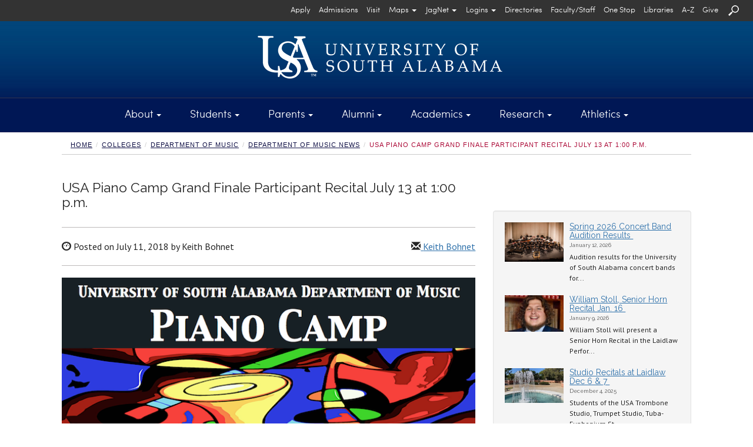

--- FILE ---
content_type: text/html; charset=UTF-8
request_url: https://www.southalabama.edu/colleges/music/news/2018_07_11campfinale.html
body_size: 55726
content:
<!DOCTYPE html><html lang="en"><head>
   <meta http-equiv="Content-Type" content="text/html; charset=UTF-8">
   <!-- Google Tag Manager - MHJT52M -->
			<script>(function(w,d,s,l,i){w[l]=w[l]||[];w[l].push({'gtm.start':
			new Date().getTime(),event:'gtm.js'});var f=d.getElementsByTagName(s)[0],
			j=d.createElement(s),dl=l!='dataLayer'?'&l='+l:'';j.async=true;j.src=
			'https://www.googletagmanager.com/gtm.js?id='+i+dl;f.parentNode.insertBefore(j,f);
			})(window,document,'script','dataLayer','GTM-MHJT52M');</script>
		  <!-- End Google Tag Manager - MHJT52M -->
<meta charset="utf-8" />
<meta name="viewport" content="width=device-width, initial-scale=1.0" />
<meta http-equiv="X-UA-Compatible" content="IE=edge,chrome=1" />
<!-- Bootstrap core CSS + glyphicons --> 
<link href="https://netdna.bootstrapcdn.com/bootstrap/3.0.0/css/bootstrap-glyphicons.css" rel="stylesheet" /> 
<link href="/_resources/css/bootstrap.min.css" rel="stylesheet" media="print" type="text/css" /> 
<link href="/_resources/css/bootstrap.min.css" rel="stylesheet" /> 
<!-- Magnific Popup core CSS file --> 
<link href="/_resources/css/magnific-popup.css" rel="stylesheet" /> 
<!-- 2025 -->
<link href="/_resources/css/v25.css" rel="stylesheet" />
<!-- home.css -->
<link href="/_resources/css/home.css" rel="stylesheet" /> 
<!-- usa-tn.css -->
<link href="/_resources/css/usa-tn.css" rel="stylesheet" /> 
<!-- snippets.css --> 
<link href="/_resources/css/snippets.css" rel="stylesheet" />
<!-- components.css --> 
<link href="/_resources/css/components.css" rel="stylesheet" /> 
<!-- raleway --> 
<link href='https://fonts.googleapis.com/css?family=Raleway' rel='stylesheet' type='text/css' />
<!--Cinzel -->
<link href='https://fonts.googleapis.com/css?family=Cinzel' rel="stylesheet" type='text/css'/> 
<!-- new-footer.css-->
<link href='/_resources/css/new-footer.css' rel='stylesheet' type='text/css' />
<!-- print.css -->
<link href='/_resources/css/print.css' rel='stylesheet' type='text/css' media='print' />
<!-- error_success.css -->
<link href="/_resources/css/error_success.css" rel="stylesheet" type="text/css" />
<!-- fb-nav-styles.css -->
<link href="/_resources/css/fb-nav-styles.css" rel="stylesheet" type="text/css" /> 

<!-- HTML5 shim and Respond.js IE8 support of HTML5 elements and media queries --> 
<!--[if lt IE 9]>
      <script src="http://html5shim.googlecode.com/svn/trunk/html5.js"></script>
<![endif]--> <!-- placeholder images -->

<!-- JQuery - Check for updates -->
<!--
<script type="text/javascript" src="https://code.jquery.com/jquery.js"></script>
-->
<script type="text/javascript" src="/_resources/js/jquery.js"></script>


<!-- Farzam's Navigation-->
<script type="text/javascript" src="/_resources/js/fb-nav-script.js" async="async"></script>
<script type="text/javascript" src="/_resources/js/fb-navigation.js" async="async"></script>
<script type="text/javascript" src="/_resources/js/fbbtstbbfix.js" async="async"></script>

<script src="https://www.google.com/recaptcha/api.js" async="async" defer="defer"></script>

<script type="text/javascript" async="async">// <![CDATA[
var switchTo5x=true;
// ]]></script>

<script type="text/javascript">
// <![CDATA[
function getFocus() {
    document.getElementById("searchqueryid").focus();
}

function loseFocus() {
    document.getElementById("searchqueryid").blur();
}
	
function getFocusM() {
    document.getElementById("searchqueryid1").focus();
}

function loseFocusM() {
    document.getElementById("searchqueryid1").blur();
}	
// ]]>
</script>

<link rel="stylesheet" type="text/css" href="/_resources/css/fbtbmenu.css" />
<script type="text/javascript" src="/_resources/js/fbtbmenu.js" async="async"></script>

<script type="text/javascript" src="/_resources/js/mob-switch-mn.js"></script>

<script type="text/javascript" async="async">
$(document).ready(function() {

    $("a[target='_blank']").each(function() {

        // Accessibility - Automatically add 'aria-label'
        var text = $.trim(this.text);
        if ($.trim(text) === '') {
            $(this).children().each(function() {
                console.log("title: " + this.title);
                console.log("alt: " + this.alt);
                if (this.alt != '') {
                    text = $.trim(this.alt);
                } else if (this.title != '') {
                    text = $.trim(this.title);
                } else {
                    text = 'auto aria-label target could not be found';
                }
            });
        }

        // Accessibility - Set aria-label based on detected browser
        if (navigator.userAgent.includes("Chrome") && (!this.ariaLabel || this.ariaLabel === undefined || this.ariaLabel === null)) {
            $(this).attr("aria-label", text + " opens in a new window");
            // console.log("Chrome Element HTML: " + this.outerHTML + "\n\nReplaced: " + text);
        } else if (navigator.userAgent.includes("Firefox") && (!this.getAttribute("aria-label") || this.getAttribute("aria-label") === null)) {
            $(this).attr("aria-label", text + " opens in a new window");
            // console.log("Firefox Element HTML: " + this.outerHTML + "\n\nReplaced: " + text);
        } else {
            // console.log("Element HTML: " + this.outerHTML + "\n\nDid not Replace! Current aria-label: " + (this.ariaLabel || this.getAttribute("aria-label")));
        }

        // Security - Automatically add 'rel="noopener"', unless 'noopener' or 'noreferrer' is already present
        var currentRel = $(this).attr('rel') || '';
        if (currentRel.indexOf('noopener') === -1 && currentRel.indexOf('noreferrer') === -1) {
            $(this).attr('rel', function(i, val) {
                return val ? val + ' noopener' : 'noopener';
            });
            // console.log("Updated link with rel='noopener': " + this.href);
        } else {
            // console.log("Skipping update for rel='noopener' on link: " + this.href);
        }

    });

});
</script><script type="text/javascript" async>
			var page_id="https://www.southalabama.edu/colleges/music/news/2018_07_11campfinale.html";
		</script><script src="/_resources/js/directedit.js"></script><script type="text/javascript" src="/_resources/js/lightbox/lightbox.min.js" async></script><link rel="stylesheet" type="text/css" href="/_resources/js/lightbox/lightbox.css" media="screen">
   <link href="/_resources/css/dept-secondary.css" rel="stylesheet"><script type="text/javascript" async>
			var page_id="https://www.southalabama.edu/colleges/music/news/2018_07_11campfinale.html";
			
		</script><title>Piano Camp Finale July 13 (1:00) | Music Department News</title>
   <meta name="keywords" content="USA, South Alabama, Piano, Camp, Finale, Participant, Recital, Concert, Laidlaw">
   <meta name="description" content="The USA Piano Camp Participant Finale Concert will take place Friday, July 13 at 1:00 p.m. in the Laidlaw Performing Arts Center Recital Hall. The emphasis of this year's piano camp is piano literature of the 20th Century, and the students' performance will reflect their work in that specific literature.">
   <meta name="thumbnail" content="https://www.southalabama.edu/colleges/music/images/news/pianocamp2018smaller.png">
   
<script type='text/javascript'>
			(function() {
			var sz = document.createElement('script'); sz.type = 'text/javascript'; sz.async = true;
			sz.src = '//siteimproveanalytics.com/js/siteanalyze_66357330.js';
			var s = document.getElementsByTagName('script')[0]; s.parentNode.insertBefore(sz, s);
			})();
			</script>
<script type='text/javascript' src='https://www.southalabama.edu/_resources/js/usa-siteimprove.js'></script>
<script type='text/javascript' src='https://ws.sharethis.com/button/buttons.js'></script>
<script type='text/javascript'>
		stLight.options({publisher: 'fb33bec6-214d-4f18-aafa-d362a4492b45', doNotHash: true, doNotCopy: true, hashAddressBar: false});
		</script>
<!-- Code modified by Farzam Bayat - bayat@southalabama.edu - Last Updated on:  03-05-2016 - 10:00 AM-CST -->

<script> 
	$(function(){
		$("#xlp").load("/alert/_module/publish-module.html #FBAlert"); 
	});
</script> 
    
<div id="xlp"></div><script type="text/javascript" src="https://www.southalabama.edu/_resources/js/scrolltopcontrol.js">
//

/***********************************************
* Scroll To Top Control script- (c) Dynamic Drive DHTML code library (www.dynamicdrive.com)
* Please keep this notice intact
* Visit Project Page at https://www.dynamicdrive.com for full source code
***********************************************/

//
</script><script type="text/javascript" async>
				var page_id="https://www.southalabama.edu/colleges/music/news/2018_07_11campfinale.html";
			</script><style type="text/css" media="screen">			
				# ___gcse_0:before{display:none;} 
				# ___gcse_0:after{display:none;}
				
			</style>
</head><body class="department">
<!-- Google Tag Manager (noscript) - MHJT52M -->
			<noscript><iframe src='https://www.googletagmanager.com/ns.html?id=GTM-MHJT52M' title='Google Tag Manager - GTM-MHJT52M'
			 style='display:none;visibility:hidden;width:0px;height:0px;'></iframe></noscript>
		  <!-- End Google Tag Manager (noscript) - MHJT52M -->
   <header>
      <div class="helpcontainer">
         <div class="helpbar-header">
            <div class="fbdpmbnav"><a title="Search" role="button" onClick="setTimeout(getFocusM,500)" data-toggle="collapse" href="#searchmn" aria-expanded="false" aria-controls="searchmn"><img src="/_resources/images/usasearchnv.png" class="helpbar-schic fbsearchimgm" alt="Search USA" title="Search USA"></a></div><button type="button" class="helpbar-toggle" data-toggle="collapse" data-target="#stbarnav"><span class="sr-only">Toggle navigation</span><span class="icon-bar"></span><span class="icon-bar"></span><span class="icon-bar"></span></button></div>
         <div class="collapse helpbar-collapse" id="stbarnav">
            <div class="fbdptnnav">
               <div class="row">
                  <div class="col-md-12 helpbarsth"><a id="text_only_link" class="sr-only" href="http://assistive.usablenet.com/tt/">Text-Only</a><div id="skiptopnav"><a href="#sidebar">Skip Main Navigation</a></div>
                     <div id="secondary-nav">
                        <ul class="utility hlmnltft"><li><a class="helpbar-give" href="/departments/orientation/">Register for Orientation</a></li></ul>
                        <ul class="utility"><li><a class="helpbar-mnit" href="/departments/admissions/applytousa.html" aria-label="Apply to University of South Alabama">Apply</a></li>
<li><a class="helpbar-mnit" href="/departments/admissions/">Admissions</a></li>
<li><a class="helpbar-mnit" href="/departments/admissions/visitourcampus.html">Visit</a></li>
<li id="uphpit01js" class="hpholder"><button id="fbhpmap" class="dropdown-toggle helpbar-mnit" title="Select an appropriate option from Maps" type="button" data-toggle="dropdown" aria-label="Select an appropriate option from Maps" aria-haspopup="true" aria-expanded="false">Maps<span class="caret"></span></button>
<ul id="helpnavdd1" class="dropdown-menu fbseconddrpst" aria-labelledby="fbhpmap">
<li><a title="Interactive Campus Map" href="/campusmap" target="_blank" rel="noopener" aria-label="View Interactive Campus Map  opens in a new window">Interactive</a></li>
<li><a title="Printable Campus Map" href="/campusmap/pdf_map/campusmap.pdf" target="_blank" rel="noopener" aria-label="View Printable PDF Campus Map  opens in a new window">Printable</a></li>
<li><a title="Parking Map" href="/departments/parkingservices/map.html">Parking</a></li>
<li><a href="https://southalabama.etaspot.net" target="_blank" rel="noopener">JagTran Tracker</a></li>
</ul>
</li>
<li id="uphpit02js" class="hpholder"><button id="fbhpjagmail" class="dropdown-toggle helpbar-mnit" title="Select JagNet options" type="button" data-toggle="dropdown" aria-label="Select JagNet options" aria-haspopup="true" aria-expanded="false">JagNet<span class="caret"></span></button>
<ul id="helpnavdd2" class="dropdown-menu fbseconddrpst" aria-labelledby="fbhpjagmail">
<li><a title="JagMail Login -- type full email address" href="https://mail.google.com/" target="_blank" rel="noopener" aria-label="Access JagMail Login  opens in a new window">JagMail Login</a></li>
<li><a title="JagMail and JagNet Help" href="/services/jagnet/" aria-label="Access JagMail and JagNet Help  opens in a new window">Help</a></li>
</ul>
</li>
<li id="uphpit03js" class="hpholder"><button id="fbhplogins" class="dropdown-toggle helpbar-mnit" title="Select Logins options" type="button" data-toggle="dropdown" aria-label="Select Logins options" aria-haspopup="true" aria-expanded="false">Logins<span class="caret"></span></button>
<ul id="helpnavdd3" class="dropdown-menu fbseconddrpst" aria-labelledby="fbhplogins">
<li><a title="Students Logins" href="/services/logins/students/" aria-label="Students Logins">Students</a></li>
<li><a title="Faculty &amp; Staff Logins" href="/services/logins/faculty-staff/" aria-label="Faculty &amp; Staff Logins">Faculty &amp; Staff</a></li>
<li><a href="https://paws.southalabama.edu" target="_blank" rel="noopener" aria-label="PAWS Login page opens in a new window">PAWS</a></li>
<li><a href="https://usaonline.southalabama.edu" target="_blank" rel="noopener" aria-label="USAonline Loing page opens in a new window">USAonline</a></li>
</ul>
</li>
<li><a class="helpbar-mnit" href="/directories/">Directories</a></li>
<li><a class="helpbar-mnit" href="/facultystaff/" aria-label="Faculty/Staff">Faculty/Staff</a></li>
<li><a class="helpbar-mnit" href="/onestop/">One Stop</a></li>
<li><a class="helpbar-mnit" title="University Libraries" href="/libraries/">Libraries</a></li>
<li><a class="helpbar-mnit" href="/a-z/">A-Z</a></li>
<li><a class="helpbar-mnit" href="/departments/development/">Give</a></li>
<li><a class="helpbar-mnit" title="Search" role="button" href="#searchmn" data-toggle="collapse" aria-expanded="false" aria-controls="searchmn" onclick="setTimeout(getFocus,500)"><img class="helpbar-schic" src="/_resources/images/searchusasmall.png" alt="Search USA" /></a></li>
<!-- In the event of Search Engine Malfunction switch to the following line of code until fix is applied --> <!-- <li class="helpbar-mnit"><a title="Search" href="/search/search.html"><img src="/_resources/images/searchusasmall.png" class="helpbar-schic" alt="Search USA" title="Search USA" /></a></li> --></ul>
                     </div>
                  </div>
               </div>
            </div>
            <div class="fbdpmbnav"><nav class="fbnavareamb-tn" style="padding-bottom: 10px;">
<div class="row rwmgnone">
<div class="col-xs-4 col-sm-4 pdd-row-fxctmp">
<div class="fbmnitmb-tn-l">
<ul class="fbtnulmnsz">
<!-- <li><a class="helpbar-give" style="height: auto; background-color: #ac1639; line-height: 15px; padding: 5px;" href="/departments/orientation/">Register for Orientation</a></li> -->
<li><a href="/aboutusa/">About</a></li>
<li><a href="/students/">Students</a></li>
<li><a href="/parents/">Parents</a></li>
<li><a href="/departments/alumni/">Alumni</a></li>
<li><a href="/academics/">Academics</a></li>
<li><a href="/research/">Research</a></li>
<li><a href="/athletics/">Athletics</a></li>
</ul>
</div>
</div>
<div class="col-xs-4 col-sm-4 pdd-row-fxctmp">
<div class="fbmnitmb-tn-l">
<ul class="fbtnulmnsz">
<li><a href="/departments/admissions/applytousa.html">Apply</a></li>
<li><a href="/departments/admissions/">Admissions</a></li>
<li><a href="/departments/admissions/visitourcampus.html">Visit</a></li>
<li><a href="/directories/">Directories</a></li>
<li><a href="/facultystaff/">Faculty/Staff</a></li>
<li><a href="/onestop/">One Stop</a></li>
<li><a title="University Libraries" href="/libraries/">Libraries</a></li>
<li><a href="/a-z/">A-Z</a></li>
<li><a href="/departments/development/">Give</a></li>
</ul>
</div>
</div>
<div class="col-xs-4 col-sm-4 pdd-row-fxctmp">
<div id="masterdiv" class="fbmnitmb-tn-l">
<ul class="fbtnulmnsz">
<li class="menutitle" onclick="SwitchMenu('campmap')"><a title="Maps" href="#">Maps</a>
<ul id="campmap" class="submenu" style="padding-top: 0px; padding-left: 10px;">
<li><a title="Interactive Campus Map" href="/campusmap" target="_blank" rel="noopener">Interactive</a></li>
<li><a title="Printable Campus Map" href="/campusmap/pdf_map/campusmap.pdf" target="_blank" rel="noopener">Printable</a></li>
<li><a title="Parking Map" href="/departments/parkingservices/map.html">Parking</a></li>
<li><a href="https://southalabama.etaspot.net" target="_blank" rel="noopener">JagTran Tracker</a></li>
</ul>
</li>
<li class="menutitle" onclick="SwitchMenu('jagmail')"><a title="Select JagNet options" href="#">JagNet</a>
<ul id="jagmail" class="submenu" style="padding-top: 0px; padding-left: 10px;">
<li><a title="JagMail Login -- type full email address" href="https://mail.google.com/" target="_blank" rel="noopener">JagMail Login</a></li>
<li><a title="JagMail Help" href="/services/jagnet/">Help</a></li>
</ul>
</li>
<li class="menutitle" onclick="SwitchMenu('syslogins')"><a href="#">Logins</a>
<ul id="syslogins" class="submenu" style="padding-top: 0px; padding-left: 10px;">
<li><a title="Student Logins" href="/services/logins/students/">Students</a></li>
<li><a title="Faculty/Staff Logins" href="/services/logins/faculty-staff/">Faculty/Staff</a></li>
<li><a href="https://paws.southalabama.edu" target="_blank" rel="noopener">PAWS</a></li>
<li><a href="https://usaonline.southalabama.edu" target="_blank" rel="noopener">USAonline</a></li>
</ul>
</li>
</ul>
</div>
</div>
</div>
</nav></div>
         </div>
      </div>
      <div class="collapse" id="searchmn" style="background-color:#000000;">
         <div class="helpbar-sqarea">
            <div class="fbdptnnav"><div class="hgt-set-05"></div>

<form id="searchgousa" action="https://www.southalabama.edu/search/searchresults.html">
	<div class="row rwmgnone">
		<div class="col-md-3"></div>
		<div class="col-md-6">
			<input type="hidden" value="015271837967661074870:1bcj4ehmap4" name="cx" /> 
			<input type="hidden" value="FORID:10" name="cof" /> 
			<input type="hidden" value="UTF-8" name="ie" /> 
			<!-- <label class="sr-only" for="query">Search Query</label> -->
			<input id="searchqueryid" type="text" class="helpbar-squery" placeholder=" Type Search Keyword" size="30" name="q" title="Type Search Keyword" />
		</div>
		<div class="col-md-2">
			<!-- <label class="sr-only" for="submitquery">Submit</label> -->
			<input type="image" alt="search button" src="/_resources/images/searchusa.png" class="fbsearchsbgo" name="sa" title="search button" onfocusout="CallFBSearch()" />
		</div>
		<div class="col-md-1"></div>
	</div>
</form>

<div class="hgt-set-15"></div></div>
            <div class="fbdpmbnav"><div class="hgt-set-05"></div>

<form id="searchgousa1" action="https://www.southalabama.edu/search/searchresults.html">
	<div class="row rwmgnone">
		<div class="col-xs-9">
			<input type="hidden" value="015271837967661074870:1bcj4ehmap4" name="cx" /> 
			<input type="hidden" value="FORID:10" name="cof" /> 
			<input type="hidden" value="UTF-8" name="ie" /> 
			<!-- <label class="sr-only" for="query">Search Query</label> -->
			<input id="searchqueryid1" type="text" class="helpbar-squery" placeholder=" Type Search Keyword" size="30" name="q" title="Type Search Keyword" />
		</div>
		<div class="col-xs-3">
			<!-- <label class="sr-only" for="submitquery">Submit</label> -->
			<input type="image" alt="search button" src="/_resources/images/searchusa.png" name="sa" title="search button" />
		</div>
	</div>
</form>

<div class="hgt-set-15"></div></div>
         </div>
      </div>
      <div class="helpcontainer">


<div id="header-logo">
	<div class="container">
	<div class="fbwrscontbg">
	<div class="row rwmgnonelogo">
		<div class="col-md-12">
		   <a href="/" title="University of South Alabama" target="_self" class="fbusalogohomego"><img src="/_resources/images/topnav/logo-header-lg.png" alt="University of South Alabama" style="margin:auto;" /></a>
		</div>
	</div>
	</div>
	</div>
</div>
	         <div class="row rwmgnone">
            <div class="col-md-12" id="header-nav" style="position:static; padding-right:0px; padding-left:0px;">
               <section class="navbar fbtnmnhghlg" aria-label="Navigation"><div class="fbdptnnav"><nav>
<div class="fbmnit-tn">
<ul class="fbtnulmnsz">
<li>
<div id="upnvit01js" class="dropdown fbmndrpdwnst"><button id="fbtpnvit01" class="dropdown-toggle" title="About Menu" type="button" data-toggle="dropdown" aria-haspopup="true" aria-expanded="false">About<span class="caret"></span></button>
<div id="abt" class="fbtbcontent dropdown-menu" aria-labelledby="fbtpnvit01">
<div class="container">
<div class="row fbmnlinksareapdd rwmgnone">
<div class="col-md-3">
<div class="tpnvweare">We Are <span class="tpnvwa-darkred">South</span></div>
USA is a community of leaders and learners who support and challenge one another through academic experiences, research and service that advance the Gulf Coast region and the world. South encourages creativity and discovery by linking experiential learning to real-world applications. <a class="rdmretn" title="Read more about USA" href="/aboutusa/" aria-label="Read more about USA">Read more</a></div>
<div class="col-md-3"><img src="/_resources/images/topnav/tn-about.jpg" alt="Moulton Tower" /></div>
<div class="col-md-3">
<ul class="list-unstyled">
<ul class="list-unstyled">
<li><a title="About Overview" href="/aboutusa/">Overview</a> &nbsp; | &nbsp; <a title="About A-Z" href="/a-z/">A-Z</a></li>
</ul>
</ul>
<hr class="fbtnhrmnaz" />
<ul class="list-unstyled">
<li><a href="/contactusa/">Contact USA</a></li>
<li><a href="/departments/admissions/visitourcampus.html">Visit USA</a></li>
<li><a href="/departments/financialaffairs/hr/">Employment</a></li>
<li><a href="/aboutusa/campus.html">Our Campus</a></li>
<li><a href="/aboutusa/gulfcoast/">The Gulf Coast</a></li>
<li><a href="/aboutusa/historyofusa.html">History of USA</a></li>
<li><a href="/departments/publicrelations/social/">Social Media</a></li>
<li><a href="/departments/publicrelations/speakers/">Speakers Bureau</a></li>
<li><a href="/departments/communityengagement/">Community Engagement</a></li>
</ul>
</div>
<div class="col-md-3">
<ul class="list-unstyled">
<ul class="list-unstyled">
<li>&nbsp;</li>
</ul>
</ul>
<hr class="fbtnhrmnaz" />
<ul class="list-unstyled">
<li><a href="/departments/presidentsoffice/">President</a></li>
<li><a href="/departments/academicaffairs/">Provost/Academic Affairs</a></li>
<li><a href="/departments/presidentsoffice/administration.html">University Administration</a></li>
<li><a href="/departments/trustees/">Board of Trustees</a></li>
<li><a href="/aboutusa/usahealth.html">USA Health</a></li>
<li><a href="/departments/presidentsoffice/strategicplan/">Strategic Plan</a></li>
<li><a href="/departments/financialaffairs/studentaccounting/tuition.html">Tuition and Fees</a></li>
<li><a href="/departments/publicrelations/brand/">USA Brand Guide</a></li>
<li><a href="/departments/specialevents/calendar/">University Calendar</a></li>
</ul>
</div>
</div>
</div>
</div>
</div>
</li>
<li>
<div id="upnvit02js" class="dropdown fbmndrpdwnst"><button id="fbtpnvit02" class="dropdown-toggle" title="Students Menu" type="button" data-toggle="dropdown" aria-haspopup="true" aria-expanded="false">Students<span class="caret"></span></button>
<div id="sts" class="fbtbcontent dropdown-menu" aria-labelledby="fbtpnvit02">
<div class="container">
<div class="row fbmnlinksareapdd rwmgnone">
<div class="col-md-3">
<ul class="list-unstyled">
<ul class="list-unstyled">
<li><a title="Students Overview" href="/students/">Overview</a> &nbsp; | &nbsp; <a title="Students A-Z" href="/a-z/students.html">A-Z</a></li>
</ul>
</ul>
<hr class="fbtnhrmnaz" />
<ul class="list-unstyled">
<li><a href="/departments/admissions/">Undergraduate Admissions</a></li>
<li><a href="/colleges/graduateschool/">Graduate Admissions</a></li>
<li><a href="/departments/globalusa/">International Students</a></li>
<li><a href="/onestop/">USA One Stop</a></li>
<li><a href="/departments/finaid/">Financial Aid</a></li>
<li><a href="/departments/financialaffairs/studentaccounting/">Student Accounting</a></li>
<li><a href="/departments/registrar/">Registrar</a></li>
<li><a href="/departments/financialaffairs/scholarships/">Scholarships</a></li>
<li><a href="/studentservices/">Student Services</a></li>
</ul>
</div>
<div class="col-md-3">
<ul class="list-unstyled">
<ul class="list-unstyled">
<li>&nbsp;</li>
</ul>
</ul>
<hr class="fbtnhrmnaz" />
<ul class="list-unstyled">
<li><a href="https://bulletin.southalabama.edu/courses-az" target="_blank" rel="noopener">Course Catalog</a></li>
<li><a href="/academiccalendar">Academic Calendar</a></li>
<li><a href="/schedule/">Schedule of Classes</a></li>
<li><a href="/colleges/honors/">Honors College</a></li>
<li><a href="https://southalabama.bncollege.com">Bookstore</a></li>
<li><a href="/departments/studentorganizations/">Student Organizations</a></li>
<li><a href="/departments/housing/">Housing</a></li>
<li><a href="https://usouthal.campusdish.com/" target="_blank" rel="noopener">Dining</a></li>
<li><a href="/departments/orientation/">New Student Orientation</a></li>
</ul>
</div>
<div class="col-md-3"><img src="/_resources/images/topnav/tn-students.jpg" alt="SouthPaw and a USA Student hold a sign that states: We Are Accepting" /></div>
<div class="col-md-3">
<div class="tpnvweare">We Are <span class="tpnvwa-lightblue">Success</span></div>
South is a place where students discover and strengthen their passions, find their career paths, and form connections that result in lifelong relationships. At South, we look at the world and see things that we have the power to change, affect and shape &mdash; together. So that&rsquo;s exactly what we do, every single day. <a class="rdmretn" title="Read more about Students at USA" href="/students/" aria-label="Read more about Students at USA">Read more</a>.</div>
</div>
</div>
</div>
</div>
</li>
<li>
<div id="upnvit03js" class="dropdown fbmndrpdwnst"><button id="fbtpnvit03" class="dropdown-toggle" title="Parents Menu" type="button" data-toggle="dropdown" aria-haspopup="true" aria-expanded="false">Parents<span class="caret"></span></button>
<div id="par" class="fbtbcontent dropdown-menu" aria-labelledby="fbtpnvit03">
<div class="container">
<div class="row fbmnlinksareapdd rwmgnone">
<div class="col-md-3">
<ul class="list-unstyled">
<ul class="list-unstyled">
<li><a title="Parents Overview" href="/parents/">Overview</a> &nbsp; | &nbsp; <a title="Parents A-Z" href="/a-z/parents.html">A-Z</a></li>
</ul>
</ul>
<hr class="fbtnhrmnaz" />
<ul class="list-unstyled">
<li><a href="/departments/admissions/visitourcampus.html">Schedule a Tour</a></li>
<li><a href="/departments/admissions/">Undergraduate Admissions</a></li>
<li><a href="/colleges/graduateschool/">Graduate Admissions</a></li>
<li><a href="/onestop/">USA One Stop</a></li>
<li><a href="/departments/finaid/">Financial Aid</a></li>
<li><a href="/departments/financialaffairs/scholarships/">Scholarships</a></li>
<li><a href="/colleges/honors/">Honors College</a></li>
<li><a href="/departments/orientation/">Orientation Schedule</a></li>
<li><a href="/departments/financialaffairs/studentaccounting/tuition.html">Tuition and Fees</a></li>
</ul>
</div>
<div class="col-md-3">
<ul class="list-unstyled">
<ul class="list-unstyled">
<li>&nbsp;</li>
</ul>
</ul>
<hr class="fbtnhrmnaz" />
<ul class="list-unstyled">
<li><a href="/departments/financialaffairs/studentaccounting/">Student Accounting</a></li>
<li><a href="/academiccalendar">Academic Calendar</a></li>
<li><a href="/departments/finaid/netpricecalculator/">Net Price Calculator</a></li>
<li><a href="/departments/housing/">Housing</a></li>
<li><a href="https://usouthal.campusdish.com/" target="_blank" rel="noopener">Dining</a></li>
<li><a href="https://secure.touchnet.net/C21704_tsa/web/login.jsp" target="_blank" rel="noopener">Student Account Access</a></li>
<li><a href="/departments/police/">Safety on Campus</a></li>
<li><a href="/departments/studenthealth/">Student Health Services</a></li>
<li><a href="/departments/specialevents/calendar/">Campus Calendar</a></li>
</ul>
</div>
<div class="col-md-3">
<div class="tpnvweare">We Are <span class="tpnvwa-darkyellow">Community</span></div>
College is an exciting time for you and your student, and we want to help you navigate through making your decision and finding resources for your student. Our website offers connections to assist you with admissions and financial aid, directions and scheduling a visit, and housing and dining options. <a class="rdmretn" title="Read more about Parents at USA" href="/parents/" aria-label="Read more about Parents at USA">Read more</a>.</div>
<div class="col-md-3"><img src="/_resources/images/topnav/tn-parents.jpg" alt="Jaguar Student and Parents on move-in day" /></div>
</div>
</div>
</div>
</div>
</li>
<li>
<div id="upnvit04js" class="dropdown fbmndrpdwnst"><button id="fbtpnvit04" class="dropdown-toggle" title="Alumni Menu" type="button" data-toggle="dropdown" aria-haspopup="true" aria-expanded="false">Alumni<span class="caret"></span></button>
<div id="alm" class="fbtbcontent dropdown-menu" aria-labelledby="fbtpnvit04">
<div class="container">
<div class="row fbmnlinksareapdd rwmgnone">
<div class="col-md-3">
<div class="tpnvweare">We Are <span class="tpnvwa-darkred">Spirit</span></div>
The USA National Alumni Association connects Jaguar alumni across the world. The Association serves USA alumni by providing leadership opportunities, philanthropy, career services, chapter events and more. Stay connected to your University by joining the Alumni Association today. <a class="rdmretn" title="Read more about Alumni at USA" href="/departments/alumni/" aria-label="Read more about Alumni at USA">Read more</a>.</div>
<div class="col-md-3"><img src="/_resources/images/topnav/tn-alumni-2020.jpg" alt="We Are South on painted rocks" /></div>
<div class="col-md-3">
<ul class="list-unstyled">
<ul class="list-unstyled">
<li><a title="Alumni Overview" href="/departments/alumni/">Overview</a> &nbsp; | &nbsp; <a title="Alumni A-Z" href="/a-z/alumni.html">A-Z</a></li>
</ul>
</ul>
<hr class="fbtnhrmnaz" />
<ul class="list-unstyled">
<li><a href="/departments/alumni/jaguarjourneys/">Jaguar Journeys</a></li>
<li><a href="/departments/alumni/belltower-businesses.html">Belltower Business Directory</a></li>
<li><a href="/departments/alumni/alumniboard.html">Board of Directors</a></li>
<li><a href="/departments/alumni/contactus.html">Contact Us</a></li>
<li><a href="/departments/alumni/daap.html">Distinguished Alumni Awards</a></li>
<li><a href="/departments/alumni/refer-a-jag.html">Refer a Jag</a></li>
<li><a href="/departments/alumni/macqueen-rentals.html">MacQueen Alumni Center</a></li>
</ul>
</div>
<div class="col-md-3">
<ul class="list-unstyled">
<ul class="list-unstyled">
<li>&nbsp;</li>
</ul>
</ul>
<hr class="fbtnhrmnaz" />
<ul class="list-unstyled">
<li><a href="/departments/alumni/alumni-giving.html">Alumni Giving</a></li>
<li><a href="/departments/alumni/membershipconnects.html">Alumni Membership</a></li>
<li><a href="/departments/alumni/1974society.html">1974 Society</a></li>
<li><a href="/departments/alumni/southerners.html">Southerners</a></li>
<li><a href="/departments/alumni/southmagazine/">South Magazine</a></li>
<li><a href="/departments/alumni/scholarships.html">Student Scholarships</a></li>
</ul>
</div>
</div>
</div>
</div>
</div>
</li>
<li>
<div id="upnvit05js" class="dropdown fbmndrpdwnst"><button id="fbtpnvit05" class="dropdown-toggle" title="Academics Menu" type="button" data-toggle="dropdown" aria-haspopup="true" aria-expanded="false">Academics<span class="caret"></span></button>
<div id="aca" class="fbtbcontent dropdown-menu" aria-labelledby="fbtpnvit05">
<div class="container">
<div class="row fbmnlinksareapdd rwmgnone">
<div class="col-md-3">
<ul class="list-unstyled">
<ul class="list-unstyled">
<li><a title="Academics Overview" href="/academics/">Overview</a> &nbsp; | &nbsp; <a title="Academics A-Z" href="/a-z/academics.html">A-Z</a></li>
</ul>
</ul>
<hr class="fbtnhrmnaz" />
<ul class="list-unstyled">
<li><a href="/colleges/">Colleges and Schools</a></li>
<li><a href="/undergraduatemajors/">Undergraduate Majors</a></li>
<li><a href="/graduatemajors/">Graduate Majors</a></li>
<li><a href="/onlineprograms/">Online Programs</a></li>
<li><a href="/colleges/graduateschool/">Graduate School</a></li>
<li><a href="/colleges/honors/">Honors College</a></li>
<li><a href="/departments/globalusa/">Global USA</a></li>
<li><a href="https://continuinged.southalabama.edu/southalabama" target="_blank" rel="noopener">Continuing Education</a></li>
<li><a href="https://bulletin.southalabama.edu" target="_blank" rel="noopener">University Bulletin</a></li>
</ul>
</div>
<div class="col-md-3">
<ul class="list-unstyled">
<ul class="list-unstyled">
<li>&nbsp;</li>
</ul>
</ul>
<hr class="fbtnhrmnaz" />
<ul class="list-unstyled">
<li><a href="/academiccalendar">Academic Calendar</a></li>
<li><a href="/departments/academicadvising/">Academic Advising and Support</a></li>
<li><a href="/departments/usabc/">Baldwin County Campus</a></li>
<li><a href="/departments/careerdevelopment/">Career Development</a></li>
<li><a href="/departments/finaid/">Financial Aid</a></li>
<li><a href="/departments/academicsuccess/">Student Academic Success</a></li>
<li><a href="/departments/registrar/">Registrar&rsquo;s Office</a></li>
<li><a href="https://southalabama.bncollege.com">USA Bookstore</a></li>
<li><a href="/departments/academicaffairs/">Office of Academic Affairs</a></li>
</ul>
</div>
<div class="col-md-3"><img src="/_resources/images/topnav/tn-academics.jpg" alt="USA Students listening to a lecture" /></div>
<div class="col-md-3">
<div class="tpnvweare">We Are <span class="tpnvwa-lightblue">Scholars</span></div>
A South education allows students to explore and develop interests that build the foundation of lifelong career paths. Our faculty are dedicated to helping students reach their maximum potential. And with more than 115 undergraduate and graduate degree programs, South provides plenty of avenues for discovery. <a class="rdmretn" title="Read more about Academics at USA" href="/academics/" aria-label="Read more about Academics at USA">Read more</a>.</div>
</div>
</div>
</div>
</div>
</li>
<li>
<div id="upnvit06js" class="dropdown fbmndrpdwnst"><button id="fbtpnvit06" class="dropdown-toggle" title="Research Menu" type="button" data-toggle="dropdown" aria-haspopup="true" aria-expanded="false">Research<span class="caret"></span></button>
<div id="rsc" class="fbtbcontent dropdown-menu" aria-labelledby="fbtpnvit06">
<div class="container">
<div class="row fbmnlinksareapdd rwmgnone">
<div class="col-md-3"><img src="/_resources/images/topnav/tn-research.jpg" alt="USA Researcher working in a laboratory" /></div>
<div class="col-md-3">
<div class="tpnvweare">We Are <span class="tpnvwa-lightgreen">Innovators</span></div>
USA researchers are problem-solvers and pioneers, and our faculty often collaborate across disciplines. The outcomes are high-quality scholarship, global partnerships, new information and opportunities, the transformation of traditional disciplines, and innovations that benefit society. <a class="rdmretn" title="Read more about Research at USA" href="/research/" aria-label="Read more about Research at USA">Read more</a>.</div>
<div class="col-md-3">
<ul class="list-unstyled">
<ul class="list-unstyled">
<li><a title="Research Overview" href="/research/">Overview</a> &nbsp; | &nbsp; <a title="Research A-Z" href="/a-z/research.html">A-Z</a></li>
</ul>
</ul>
<hr class="fbtnhrmnaz" />
<ul class="list-unstyled">
<li><a href="/departments/research/">Research/Economic Development</a></li>
<li><a href="/departments/research/ocic/core-research-competencies.html">Core Research Competencies</a></li>
<li><a href="/departments/research/research-centers/">Research Centers and Institutes</a></li>
<li><a href="/departments/research/tech-park/">Technology and Research Park</a></li>
<li><a href="/programs/our/">Undergrad Research Program</a></li>
<li><a href="/departments/postdoctoraleducation/">Postdoctoral Education</a></li>
<li><a href="https://scholars.proquest.com/gallery/USA" target="_blank" rel="noopener">Academic and Clinical Expertise</a></li>
</ul>
</div>
<div class="col-md-3">
<ul class="list-unstyled">
<ul class="list-unstyled">
<li>&nbsp;</li>
</ul>
</ul>
<hr class="fbtnhrmnaz" />
<ul class="list-unstyled">
<li><a href="/departments/research/ocic/">Commercialization and Industry Collaboration</a></li>
<li><a href="/departments/research/compliance/">Research Compliance and Integrity</a></li>
<li><a href="/departments/research/spa/">Sponsored Projects Administration</a></li>
<li><a href="/departments/research/rdl/">Research Development</a></li>
<li><a href="http://southalabama.technologypublisher.com" target="_blank" rel="noopener">USA Available Technologies</a></li>
</ul>
</div>
</div>
</div>
</div>
</div>
</li>
<li>
<div id="upnvit07js" class="dropdown fbmndrpdwnst"><button id="fbtpnvit07" class="dropdown-toggle" title="Athletics Menu" type="button" data-toggle="dropdown" aria-haspopup="true" aria-expanded="false">Athletics<span class="caret"></span></button>
<div id="ath" class="fbtbcontent dropdown-menu" aria-labelledby="fbtpnvit07">
<div class="container">
<div class="row fbmnlinksareapdd rwmgnone">
<div class="col-md-3">
<div class="tpnvweare">We Are <span class="tpnvwa-darkblue">One Team</span></div>
South&rsquo;s student-athletes compete in 17 NCAA Division I sports, demonstrating excellence on the field and in the classroom. The Jaguars are a charter member of the Sun Belt Conference, and our alumni have gone on to notable professional careers in baseball, basketball, golf and football. <a class="rdmretn" title="Read more about Athletics at USA" href="/athletics/" aria-label="Read more about Athletics at USA">Read more</a>.</div>
<div class="col-md-3"><img src="/_resources/images/topnav/tn-athletics.jpg" alt="Jaguar Softball Player" /></div>
<div class="col-md-3">
<ul class="list-unstyled">
<ul class="list-unstyled">
<li><a title="Athletics Overview" href="/athletics/">Overview</a> &nbsp; | &nbsp; <a title="Athletics A-Z" href="/a-z/athletics.html">A-Z</a></li>
</ul>
</ul>
<hr class="fbtnhrmnaz" />
<ul class="list-unstyled">
<li><a href="https://www.usajaguars.com/" target="_blank" rel="noopener">Jaguar Athletics</a></li>
<li><a href="https://usajaguars.com/tickets" target="_blank" rel="noopener">Purchase Tickets</a></li>
<li><a href="https://usajaguars.com/calendar.aspx" target="_blank" rel="noopener">Athletics Calendar</a></li>
<li><a href="https://usajaguars.com/galleries/" target="_blank" rel="noopener">Photo Galleries</a></li>
<li><a href="https://jagswag.com" target="_blank" rel="noopener">Jaguar Apparel and Gifts</a></li>
<li><a href="https://usajaguars.com/hof.aspx?tab=usaathletichalloffame" target="_blank" rel="noopener">Hall of Fame</a></li>
<li><a href="http://usajaguars.com/staff.aspx?tab=staffdirectory" target="_blank" rel="noopener">Athletics Staff&nbsp;Directory</a></li>
<li><a href="/athletics/homecoming/">Homecoming</a></li>
</ul>
</div>
<div class="col-md-3">
<ul class="list-unstyled">
<ul class="list-unstyled">
<li>&nbsp;</li>
</ul>
</ul>
<hr class="fbtnhrmnaz" />
<ul class="list-unstyled">
<li><a href="/departments/campusrec/">Campus Recreation &amp; Wellness</a></li>
<li><a href="/departments/campusrec/aquatics/">Aquatics</a></li>
<li><a href="/departments/campusrec/recreationandwellnessfacilities/">Recreation and Wellness Facilities</a></li>
<li><a href="/departments/campusrec/studentrecreationcenter/membership-passes.html">Membership</a></li>
<li><a href="/departments/campusrec/outdoor/">Outdoor Adventures</a></li>
<li><a href="/departments/campusrec/southsports/">South Sports</a></li>
<li><a href="/departments/campusrec/southfit/">SouthFit</a></li>
<li><a href="/departments/campusrec/summercamps/">Youth Programs</a></li>
</ul>
</div>
</div>
</div>
</div>
</div>
</li>
</ul>
</div>
</nav></div></section>
            </div>
         </div>
      </div>
   </header>
   <link href="/_resources/css/news.css" rel="stylesheet">
   <main id="wrap">
      <div class="appcontainer">
         <div class="row">
            <div class="col-xs-12">
               <ol class="breadcrumb">
                  <li><a href="/">Home</a></li>
                  <li><a href="/colleges/">Colleges </a></li>
                  <li><a href="/colleges/music/">Department of Music </a></li>
                  <li><a href="/colleges/music/news/">Department of Music News</a></li>
                  <li class="active">USA Piano Camp Grand Finale Participant Recital July 13 at 1:00 p.m.</li>
               </ol>
            </div>
         </div>
         <div id="sidebar"></div>
         <div class="row">
            <div class="col-sm-12">
               <section id="content" aria-label="Content Section Heading">
                  <div class="row">
                     <div class="col-lg-8">
                        <h1 class="blogdept-title">USA Piano Camp Grand Finale Participant Recital July 13 at 1:00 p.m.</h1>
                        <div class="clearfix"></div>
                        <hr>
                        <p class="small">
                           <div class="glyphicon glyphicon-dashboard"></div> Posted on July 11, 2018  by Keith Bohnet<span class="pull-right">
                              <div class="glyphicon glyphicon-envelope"></div><a href="mailto:kbohnet@southalabama.edu">
                                 <parameter xmlns:ouc="http://omniupdate.com/XSL/Variables" name="author" group="Everyone" type="text" prompt="Author" alt="Enter author's name">Keith Bohnet</parameter></a></span></p>
                        <hr><a href="/colleges/music/images/news/pianocamp2018smaller.png" data-lightbox="featured"><img src="/colleges/music/images/news/pianocamp2018smaller.png" alt="Pictured is the poster for USA Piano Camp 2018 data-lightbox='featured'" style="width:100%;"></a><div class="small">USA Piano Camp</div>
                        <hr>
                        
                           
                           <p>The USA Piano Camp Participant Finale Concert will take place Friday, July 13 at 1:00
                              p.m. in the Laidlaw Performing Arts Center Recital Hall. The emphasis of this year's
                              piano camp is piano literature of the 20th Century, and the students' performance
                              will reflect their work in that specific literature.</p>
                           
                           <p>Admission to this Department of Music Event is free and open to the public. Persons
                              needing more information about this event or in need of special accommodation may
                              call (251) 460-7116 or (251) 460-6136, or go online at www.southalabama.edu/music
                              and click on "events."</p>
                           
                           <p>More information about the USA Piano Camp can be found on the Piano Camp webpage https://www.southalabama.edu/colleges/music/pianocamp.html</p>
                           
                           <p>USA Piano Camp Concerts</p>
                           
                           <p>Monday, July 9, 2018 -- 3:00 p.m.<br>Robert Holm -- USA Piano Camp Faculty Recital<br>The Music of Bela Bartok<br>Laidlaw Recital Hall</p>
                           
                           <p>Tuesday, July 10, 2018 -- 3:00 p.m.<br>James Helton -- USA Piano Camp Faculty Recital<br>Expressionism of the 20th Century<br>Laidlaw Recital Hall</p>
                           
                           <p>Wednesday, July 11, 2018 -- 12:30 p.m.<br>Ellen Elder -- USA Piano Camp Faculty Recital<br>20th and 21st Century Piano Music<br>Laidlaw Recital Hall</p>
                           
                           <p>Wednesday, July 11, 2018 -- 3:00 p.m.<br>Axel Lenarduzzi -- USA Piano Camp Faculty Recital<br>French Music of the 20th Century<br>Laidlaw Recital Hall</p>
                           
                           <p>Thursday, July 12, 2018 -- 3:00 p.m.<br>Michael Gurt -- USA Piano Camp Faculty Recital<br>Spanish and South American Music of the 20th Century<br>Laidlaw Recital Hall</p>
                           
                           <p>Friday, July 13, 2018 -- 1:00 p.m.<br>USA Piano Camp Participant Finale Concert<br>Laidlaw Recital Hall</p>
                           
                           <p>--------------<br>Need directions to Laidlaw? Just go to Google Maps at www.maps.google.com and enter
                              "USA Laidlaw Performing Arts Center." We're on the corner of University Blvd. and
                              USA Drive South, and our physical address is 5751 USA Drive S., Mobile, AL, 36688.</p>
                           
                           <p>For information on how to join the Musical Arts Society, visit our website at www.southalabama.edu
                              and click on "events" to see everything you need to know about the Musical Arts Concert
                              Series and USA's Musical Arts Society.</p>
                        
                        <div class="clearfix"></div>
                        <hr>
                        <div class="row">
                           <div class="col-sm-6">
                              <div style="height:10px;"></div><span class="disqsocmed">Share on Social Media</span><div style="height:10px;"></div>
                           </div>
                           <div class="col-sm-6">
                              <div class="small pull-right" style="margin-top:5px;"><span class="st_sharethis_large" displayText="ShareThis"></span><span class="st_facebook_large" displayText="Facebook"></span><span class="st_twitter_large" displayText="Tweet"></span><span class="st_linkedin_large" displayText="LinkedIn"></span><span class="st_pinterest_large" displayText="Pinterest"></span><span class="st_email_large" displayText="Email"></span></div>
                           </div>
                        </div>
                        <hr>
                     </div>
                     <div class="col-lg-4">
                        <div style="height:72px;"></div>
                        <div class="well" id="news_well">
                           
                              
                              		
                              		
                              	
                           	



  


<ul class="media-list">
		
	<li class="media">
		
				<a class="pull-left" href="https://www.southalabama.edu/colleges/music/news/2026-01-12concertbandauditionresults.html">
			<img alt="" width="100" height="60"  class="img-responsive"  src="https://www.southalabama.edu/colleges/music/images/usa-bands-20.jpg" />
		</a>
				
		
		<div class="media-body">
			<h2 class="media-heading newsmedsetp"><a href="https://www.southalabama.edu/colleges/music/news/2026-01-12concertbandauditionresults.html" target="_blank">Spring 2026 Concert Band Audition Results </a>&nbsp; 
								
				<br/> <small>January 12, 2026 </small>
			</h2>
			Audition results for the University of South Alabama concert bands for...
		</div>
		
	</li>
		
	<li class="media">
		
				<a class="pull-left" href="https://www.southalabama.edu/colleges/music/news/2026-01-09williamstollseniorhornrecital.html">
			<img alt="Pictured is senior French horn player William Stoll." width="100" height="60"  class="img-responsive"  src="https://www.southalabama.edu/colleges/music/images/news/stollwill26thumb.jpg" />
		</a>
				
		
		<div class="media-body">
			<h2 class="media-heading newsmedsetp"><a href="https://www.southalabama.edu/colleges/music/news/2026-01-09williamstollseniorhornrecital.html" target="_blank">William Stoll, Senior Horn Recital Jan. 16 </a>&nbsp; 
								
				<br/> <small>January 9, 2026 </small>
			</h2>
			William Stoll will present a Senior Horn Recital in the Laidlaw Perfor...
		</div>
		
	</li>
		
	<li class="media">
		
				<a class="pull-left" href="https://www.southalabama.edu/colleges/music/news/2025-12-04fallsemesterstudiorecitals.html">
			<img alt="Pictured is the outdoor fountain at the entrance to the Laidlaw Performing Arts Center." width="100" height="60"  class="img-responsive"  src="https://www.southalabama.edu/colleges/music/images/news/laidlaw22thumb.jpg" />
		</a>
				
		
		<div class="media-body">
			<h2 class="media-heading newsmedsetp"><a href="https://www.southalabama.edu/colleges/music/news/2025-12-04fallsemesterstudiorecitals.html" target="_blank">Studio Recitals at Laidlaw Dec 6 &amp; 7 </a>&nbsp; 
								
				<br/> <small>December 4, 2025 </small>
			</h2>
			Students of the USA Trombone Studio, Trumpet Studio, Tuba-Euphonium St...
		</div>
		
	</li>
		
	<li class="media">
		
				<a class="pull-left" href="https://www.southalabama.edu/colleges/music/news/2025-12-03indianmusicconcert.html">
			<img alt="Image from the Indian Music Ensemble Concert publicity flyer is shown here." width="100" height="60"  class="img-responsive"  src="https://www.southalabama.edu/colleges/music/images/news/indianmusicensembleconcert25thumb.png" />
		</a>
				
		
		<div class="media-body">
			<h2 class="media-heading newsmedsetp"><a href="https://www.southalabama.edu/colleges/music/news/2025-12-03indianmusicconcert.html" target="_blank">Indian Music Ensemble Concert Dec 7 at 5:00 </a>&nbsp; 
								
				<br/> <small>December 3, 2025 </small>
			</h2>
			The South Alabama Indian Music Ensemble invites you to a concert on Su...
		</div>
		
	</li>
	 </ul></div>
                     </div>
                  </div>
               </section>
            </div>
         </div>
      </div>
   </main>
   <div style="height:40px;"></div>
   <div class="social-row" id="socmdics">
      <div class="container">
         <div class="col-xs-12">
<ul class="list-inline social">
	<li>
		<a title="Facebook" href="https://www.facebook.com/theuniversityofsouthalabama" target="_blank" aria-label="University of South Alabama Facebook">Facebook
		</a>
	</li>
	<li>
		<a title="Twitter" href="https://twitter.com/UofSouthAlabama" target="_blank" aria-label="University of South Alabama Twitter">Twitter
		</a>
	</li>
	<li>
		<a title="YouTube" href="https://www.youtube.com/USAPublicRelations" target="_blank" aria-label="University of South Alabama Youtube">Youtube
		</a>
	</li>
	<li>
		<a title="Instagram" href="http://instagram.com/uofsouthalabama" target="_blank" aria-label="University of South Alabama Instagram">Instagram
		</a>
	</li>
	<!--
	<li>
		<a title="Paws" href="https://paws.southalabama.edu" target="_blank">Paws
		</a>
	</li>
	<li>
		<a title="USAonline" href="https://usaonline.southalabama.edu" target="_blank">USAonline
		</a>
	</li>
	<li>
		<a title="JagMail" href="https://mail.google.com/" target="_blank">JagMail
		</a>
	</li>
	<li>
		<a title="JagTran" href="https://southalabama.etaspot.net" target="_blank">JagTran
		</a>
	</li>
    -->
</ul></div>
      </div>
   </div>
   <footer id="main-footer">
      <div class="container">
         <div class="row">
            <div class="col-sm-12 col-md-2">
<a class="usa-logo" title="University of South Alabama" href="/" target="_self"><img src="/_resources/images/home-retheme/logo-footer.png" alt="University of South Alabama" class="footerlogostmnt" /></a>
</div>
            <div class="col-sm-12 col-md-3">
<a href="https://www.southalabama.edu" title="University of South Alabama"><h2>UNIVERSITY OF SOUTH ALABAMA</h2></a>

<a href="tel:+12514606101">(251) 460-6101</a><br />
<a href="https://www.southalabama.edu/campusmap" title="View Campus Map">MOBILE, ALABAMA 36688</a><br />

<p><a title="Privacy Statement" href="/privacy/">Privacy Statement |</a>  <a href="/contactusa/">Contact USA</a><br />
	<span id="directedit">&copy;&nbsp;</span><a href="/" title="University of South Alabama Homepage">2026 University of South Alabama</a></p>

<div style="height:35px;"></div>
</div>
            <div class="col-sm-12 col-md-4" id="resources"><a href="/a-z/" title="USA Resources">
                  <h2>USA Resources</h2></a><br>
               <ul class="list-unstyled pull-left">
<li><a href="https://www.usahealthsystem.com/" target="_blank" rel="noopener">USA Health</a></li>
<li><a href="https://southalabama.bncollege.com" target="_blank" rel="noopener">USA Bookstore</a></li>
<li><a href="/departments/mitchellcenter/">Mitchell Center</a></li>
<li><a href="/departments/parkingservices/">Parking Services</a></li>
<li><a href="/specialprojects/usasustainability/">Sustainability</a></li>
<li><a href="/departments/usabc/">USA Baldwin County</a></li>
<li><a href="/departments/financialaffairs/hr/">Job Opportunities</a></li>
<li><a href="/alert/">Emergency Information</a></li>
</ul><ul class="list-unstyled pull-left">
<li><a href="https://paws.southalabama.edu" target="_blank" rel="noopener">PAWS</a></li>
<li><a href="/departments/compliance/">Ethics and Compliance</a></li>
<li><a href="/departments/studentaffairs/titlenine/">Title IX</a></li>
<li><a href="/departments/academicenhancement/levelup/">LevelUP</a></li>
<li><a href="/departments/police/resources/fireandsafetyreport.pdf" target="_blank" rel="noopener">Annual Security Report</a></li>
<li><a href="/departments/webservices/accessibility/">Accessibility</a></li>
<li><a id="text_only_link_footer" href="https://assistive.usablenet.com/tt/https://www.southalabama.edu">Text Only</a></li>
</ul><div class="clearfix"></div>
            </div>
            
<div class="col-sm-12 col-md-2">
<br />
<p><a href="/departments/militaryservices/"><img src="/_resources/images/home-retheme/militaryfriendyschool.png" alt="Military Friendly 25-26 Gold School" width="160" height="160" /></a></p>
	
<!--
<a href="https://www.southalabama.edu/campaign" target="_self" alt="Visit Upward & Onward Campaign Website" title="Visit Upward & Onward Campaign Website"><img src="/_resources/images/home-retheme/campaignusa.png" class="footercampaignusa" alt="Visit Upward & Onward Campaign Website" /></a>
-->
</div>
<script async src=https://siteimproveanalytics.com/js/siteanalyze_66357330.js></script>







</div>
      </div>
      <div class="interestregion" id="getinterests">
         <div class="container">
            <div class="col-xs-12">
               <div class="hgt-set-15"></div><span class="getinterests"></span><div class="hgt-set-05"></div>
            </div>
         </div>
      </div>
   </footer>
   <!-- JavaScript -->

<script type="text/javascript" src="/_resources/js/bootstrap.min.js"></script>
<!-- Fitvids core JS file -->
<script type="text/javascript" src="/_resources/js/jquery.fitvids.js" async="async"></script>
<!-- Magnific Popup core JS file -->
<script type="text/javascript" src="/_resources/js/magnific.popup.js" async="async"></script>
<!-- USA JS file -->
<script type="text/javascript" src="/_resources/js/usa.js" async="async"></script>
<!-- Optionally enable responsive features in IE8. -->
<script type="text/javascript" src="/_resources/js/respond.js" async="async"></script>



<script src="/_resources/js/department3col.js" async>//</script><a id="de" href="https://a.cms.omniupdate.com/11/?skin=oucampus&amp;account=south_alabama&amp;site=www&amp;action=de&amp;path=/colleges/music/news/2018_07_11campfinale.pcf" > </a></body></html>

--- FILE ---
content_type: text/css
request_url: https://www.southalabama.edu/_resources/css/components.css
body_size: 23879
content:
/* Content Box with 3D Outline */

.ctbx3dot-ct {
	display: block;
}

.ctbx3dot-ct a {
	display: block;
	width: 100%;
	margin: auto;
	text-decoration: none;
	color: #000;
	background-color: #FFFFFF;
	border: 1.5px solid #000;
	transition: padding;
	transition-duration: 1s;
	transition-delay: ease;
	padding: 10px;
}

.ctbx3dot-ct a:hover {
	border: 1px solid #000;
	transition: padding;
	transition-duration: 1s;
	transition-delay: ease;
	padding: 20px;
}

.ctbx3dot-ct a .ctbx3dot-in {
	display: block;
	padding: 15px;
}

.ctbx3dot-tt {
	text-transform: uppercase;
	font-family: "Sofia Pro Regular";
	font-weight: bold;
	font-size: 20px;
	margin-top: 2px;
	padding-top: 10px;
	padding-left: 12px;
	padding-right: 12px;
	padding-bottom: 18px;
}

.ctbx3dot-dc {
	font-family: "Sofia Pro Regular";
	font-size: 13px;
	padding-left: 12px;
	padding-right: 12px;
	padding-bottom: 20px;
}

.ctbx3dot-sc {
	width: fit-content;
	margin-left: 10px;
	margin-bottom: 10px;
	border-bottom: 2px solid #C80000;
}

.ctbx3dot-sb {
	font-family: "Sofia Pro Light";
	font-size: 12px;
	font-weight: bold;
	text-transform: uppercase;
	margin: 2px;
}

/* Content Box with 3D Outline */

.co501vb-hoverButton{
	border-style:solid;
	border-width:1px;
	border-color:white;
	color: white;
	display:block;
	font-style:'PT Sans', arial;
	text-align:center;
	padding-top: 10px;
	padding-bottom: 10px;
	padding-left: 15px;
	padding-right: 15px;
	font-weight: bold;
	-webkit-transition: box-shadow .5s, border-style .5s, border-color .5s, border-width .5s. background-color .5s; /* Safari */
	transition: box-shadow .5s, border-style .5s, border-color .5s, border-width .5s, background-color .5s;
	text-decoration:none !important;
}

.co501vb-hoverButton:hover{
	box-shadow: 0 10px 5px -5px rgba(0, 0, 0, 0.3);
	border-color: #404040;
	color:white;
	text-decoration:none !important;
}

.co501vb-hoverButton:focus{
	box-shadow: 0 10px 5px -5px rgba(0, 0, 0, 0.3);
	border-color: #404040;
	color:white;
	text-decoration:none !important;
}


.co501vb-USABLUE{
	color: #ffffff !important;
	background-color: #00205B;
}

.co501vb-USABLUE:hover{
	background-color: #BF0D3E;
}

.co501vb-USABLUE a:focus{
	background-color: #BF0D3E;
}

.co501vb-USARED{
	color: #ffffff !important;
	background-color: #BF0D3E;
}

.co501vb-USARED:hover{
	background-color: #00205B;
}


.co501vb-USAGREY{
	color: #ffffff !important;
	background-color: #63656a;
}

.co501vb-USAGREY:hover{
	background-color: #3b6499;
}


.co501vb-USAPOWDERBLUE{
	color: #ffffff !important;
	background-color: #3b6499;
}

.co501vb-USAPOWDERBLUE:hover{
	background-color: #63656a;
}

.co501vb-USAPOWDERBLUE-2{
	background-color: #3b6499;
}

.co501vb-USAPOWDERBLUE-2:hover{
	background-color: #00205B;
}


.co501vb-USAWHITE{
	background-color: #FFFFFF;
	border-color: #aaaaaa !important;
	color: #00205B !important;
}

.co501vb-USAWHITE:hover{
	background-color: #00205B;
	border-color: #00205B !important;
	color: #FFFFFF !important;
}


.co501vb-smallwidth {
	width: 175px;
}

.co501vb-mediumwidth {
	width: 355px;
}

.co501vb-fullwidth {
	width: 100%;
}

.co501vb-fntsm {
	font-size: 14px;
	font-weight:normal;
}

.co501vb-fntlg {
	font-size: 18px;
}

.co501vb-crnr-01 {
	border-radius: 0px;
}

.co501vb-crnr-02 {
	border-radius: 15px;
}

.co501vb-crnr-03 {
	border-radius: 25px;
}

.co501vb-crnr-04 {
	border-radius: 40px;
}

.co501vc-hoverButton{
	border-style:solid;
	text-decoration:none;
	border-width:1px;
	border-color:white;
	color: white;
	display:block;
	font-style:'PT Sans', arial;
	text-align:center;
	padding-top: 10px;
	padding-bottom: 10px;
	padding-left: 15px;
	padding-right: 15px;
	font-weight: bold;
	background-color: rgba(255, 255, 255, 0.0);
	-webkit-transition: box-shadow .5s, border-style .5s, border-color .5s, border-width .5s. background-color .5s, color .5s;/* Safari */
	transition: box-shadow .5s, border-style .5s, border-color .5s, border-width .5s, background-color .5s, color .5s;
	text-decoration:none !important;
}

.co501vc-hoverButton:hover{
	box-shadow: 0 10px 5px -5px rgba(0, 0, 0, 0.3);
	border-color: #00205B;
	text-decoration:none;
	background-color: rgba(255, 255, 255, 1.0); !important;
	color: #00205B; 
}

.co501vc-smallwidth {
	width: 175px;
}

.co501vc-mediumwidth {
	width: 355px;
}

.co501vc-fullwidth {
	width: 100%;
}

.co501vc-fntsm {
	font-size: 14px;
	font-weight:normal;
}

.co501vc-fntlg {
	font-size: 18px;
}

.co501vc-crnr-01 {
	border-radius: 0px;
}

.co501vc-crnr-02 {
	border-radius: 15px;
}

.co501vc-crnr-03 {
	border-radius: 25px;
}

.co501vc-crnr-04 {
	border-radius: 40px;
}

.co601va-cnt-250 {
	margin-top: 10px;
	margin-bottom: 10px;
	max-width:250px;
}

.co601va-cnt-300 {
	margin-top: 10px;
	margin-bottom: 10px;
	max-width:300px;
}

.co601va-cnt-400 {
	margin-top: 10px;
	margin-bottom: 10px;
	max-width:400px;
}

.co601va-cnt-500 {
	margin-top: 10px;
	margin-bottom: 10px;
	max-width:500px;
}

.co601va-cnt-full {
	margin-top: 10px;
	margin-bottom: 10px;
	max-width:100%;
}

.co601va-flt-centered {
	display: block;
	float: none;
	margin: auto;
}

.co601va-flt-left {
	float: left;
	margin-right: 15px;
}

.co601va-flt-right {
	float:right;
	margin-left: 15px;
}

.co701va-clr-usablue{
	width:250px;
	height:220px;
	background-color:#00205B;
	margin-top:60px;
	margin-bottom:60px;
	padding-left:20px;
	padding-right:20px;
	padding-bottom:10px;
	text-align: center;
}

.co701va-clr-usared{
	width:250px;
	height:220px;
	background-color:#BF0D3E;
	margin-top:60px;
	margin-bottom:60px;
	padding-left:20px;
	padding-right:20px;
	padding-bottom:10px;
	text-align: center;
}

.co701va-clr-grey{
	width:250px;
	height:220px;
	background-color:#63656a;
	margin-top:60px;
	margin-bottom:60px;
	padding-left:20px;
	padding-right:20px;
	padding-bottom:10px;
	text-align: center;
}

.co701va-clr-lightblue{
	width:250px;
	height:220px;
	background-color:#3b6499;
	margin-top:60px;
	margin-bottom:60px;
	padding-left:20px;
	padding-right:20px;
	padding-bottom:10px;
	text-align: center;
}

.co701va-img{
	width:100px;
	height:100px;
	background-color:green;
	border-radius: 50px;
	position: relative;
	left: 55px;
	top:-50px;
	margin-bottom:-30px;
}

.co701va-header{
	color: white;
	font-size: 20px;
	font-family: "PT Sans", "Raleway";
	margin-bottom: -15px;
}

.co701va-body{
	color: white;
	font-size: 12px;
	line-height: 18px;
	margin-top:5px;
}

.co701va-expansion{
	text-decoration:none;
	transition: all 0.6s cubic-bezier(0.165, 0.84, 0.44, 1);
	-webkit-transition: all 0.3s ease-in-out;
	-moz-transition: all 0.3s ease-in-out;
	-o-transition: all 0.3s ease-in-out;
	-ms-transition: all 0.3s ease-in-out;
}

.co701va-expansion:after{
	position: absolute;
	width:70%;
	height:70%;
	transition: all 0.6s cubic-bezier(0.165, 0.84, 0.44, 1);
}

.co701va-expansion:hover{
	text-decoration:none;
	transform: scale(1.1, 1.1);
	box-shadow: 0 1px 2px #D4D4D4;
}

.co701va-link{
	text-decoration: none;
}

.co701va-link:hover{
	text-decoration: none;
}

.blue-circle-bullet{
	list-style-image: url('https://www.southalabama.edu/colleges/alliedhealth/ems/images/dotblue02.png');
}

.blue-circle-bullet a {
	text-decoration:none;
}

.blue-circle-bullet a:hover {
	color: #c1193f !important;
}

.blue-circle-bullet a:focus {
	color: #c1193f !important;
}

.pdf-bullet{
	list-style-image: url('https://www.southalabama.edu/departments/webservices/images/icons/dotpdf01.png');
}

.pdf-bullet a {
	text-decoration:none;
}

.pdf-bullet a:hover {
	color: #c1193f !important;
}

.pdf-bullet a:focus {
	color: #c1193f !important;
}

.round-modal-container{
	background-color: #00205B;
	height: 370px;
	width: 370px;
	display: table-cell;
	overflow: hidden;
	vertical-align:middle;
	text-align: center;
	border-radius:50%;
	color:white;
}

.round-modal-container a{
	color:white; 
}

.round-modal-list{
	list-style: none;
	margin-left:-30px;
}

.round-modal-link{
	text-decoration: none;
	color:white;
}

.round-modal-link:active{
	text-decoration:none;
}

.round-modal-link:visited{
	color: white;
}

.round-modal-link:hover{
	color:grey;
}

.dgraybg{
	color:#FFFFFF;
	background-color: #595959;
}

.lgraybg{
	color:#000000;
	background-color: #C0C0C0;
}

.rds-bannerimage-container{
	width: 100%;
	background-size: cover;
	background-repeat: no-repeat;
	overflow: hidden;
	position: relative;
	background-color:black;
}

.rds-bannerimage-text{
	font-size: 46px;
	color:white;
	position: absolute;
	font-family: 'Gotham Black';
	margin-bottom: -10px;
	font-weight: 700;
	line-height: 1.1;
	color: #FFFFFF;
	text-shadow: 20px 20px 20px 20px rgba(0, 0, 0, 0.6)
	/* background-color: rgba(28, 35, 30, 0.9); */

}

.rds-bannerimage-subtext{
	font-size: 24px;
	font-family: 'PT Sans', sans-serif;
	font-weight: 400;
	line-height: 1.2;
	letter-spacing: 4px;
	margin-top: -10px;
text-shadow: 20px 20px 20px 20px rgba(0, 0, 0, 0.6)
	/* background-color: rgba(28, 35, 30, 0.9); */

}

.rds-bannerimage-top-left{
	top:10%;
	left:5%;
}

.rds-bannerimage-top-right{
	top:10%;
	right:5%;
}

.rds-bannerimage-top-center{
	top:15%;
	left:35%;
}

.rds-bannerimage-middle-left{
	top:40%;
	left:5%;
}

.rds-bannerimage-middle-center{
	top:40%;
	left:40%;
}

.rds-bannerimage-middle-right{
	top:40%;
	right:5%;
}

.rds-bannerimage-bottom-left{
	bottom:15%;
	left:5%;
}

.rds-bannerimage-bottom-right{
	bottom:15%;
	right:5%;
}

.rds-bannerimage-bottom-center{
	bottom:15%;
	left:35%;
}

@media screen and (max-width: 1000px) {
	.rds-bannerimage-text{
		font-size: 30px;	
	}

	.rds-bannerimage-subtext{
		font-size: 20px;
	}

}

@media screen and (max-width: 740px) {
	.rds-bannerimage-text{
		font-size: 20px;	
	}

	.rds-bannerimage-subtext{
		font-size: 10px;
	}

}

.fullwidth-youtube-video-container {
	position:relative;
	padding-bottom:40%;
	padding-top:0px;
	height:0;
	overflow:hidden;
}

@media (max-width: 1400px) {
	
	.fullwidth-youtube-video-container {
		position:relative;
		padding-bottom:56.25%;
		padding-top:30px;
		height:0;
		overflow:hidden;
	}

}

.fullwidth-youtube-video-container iframe, .fullwidth-youtube-video-container object, .fullwidth-youtube-video-container embed {
	position:absolute;
	top:0;
	left:0;
	width:100%;
	height:100%;
}

.contentcontainerrds{
		border-top: solid #00205B 3px;
		margin-top: 24px;
		margin-bottom: 0px;
		display: inline-block;
		color: black;
		width:100%;
		-webkit-transition:  .4s ease-in-out;
		-moz-transition:     .4s ease-in-out;
		-ms-transition:      .4s ease-in-out;
		-o-transition:       .4s ease-in-out;
		transition:          .4s ease-in-out;
	}
	
	.contentcontainerrds:hover{
		box-shadow: 0 7px 15px #ddd;
		border-top: 3px solid #BF0D3E;
		margin-top: 14px;
		margin-bottom: 10px;
		color:black; 
		-webkit-transition:  .4s ease-in-out;
		-moz-transition:     .4s ease-in-out;
		-ms-transition:      .4s ease-in-out;
		-o-transition:       .4s ease-in-out;
		transition:          .4s ease-in-out;
	}
	
	.featuredcontentrds{
		color:black;
		text-decoration: none;
		padding-left: 20px;
		
	}
	
	.contentlinkrds {
		text-decoration: none;
		color: black;
	}
	
	.contentlinkrds:hover{
		text-decoration: none;
		color: black;
	}
	
	.contentlinkrds:visted{
	color:black;
	text-decoration: none;
	}

	.centered-component{
		display: inline-block;
		margin: auto;
	}

	.countdown-surveyor{
		font-family: 'Surveyor Pro Medium', sans-serif;
	}
	.countdown-united-sans{
		font-family: 'United Sans Condensed Medium', sans-serif;
	}
	.countdown-default{
		font-family: 'Sofia Pro Regular', sans-serif;
	}
	.countdown-large{
		font-size: 84px;
	}
	.countdown-medium{
		font-size: 42px;
	}
	.countdown-small{
		font-size: 12px;
	}
	.countdown-content {
    max-width: 100%;
}

	.countdown-digit {
    display: inline-block;
    vertical-align: center;
	}

	.countdown-digit-number {
    padding: 0 24px;
	}

	.countdown-digit-label {
    padding-bottom: 5px;
    font-size: 23px;
    text-transform: uppercase;
	text-align: center;
	margin-top: -25px;
	}

/* Farzam - Code for new Linked Hover Boxes */

.gg-hobx a {
	color: #FFFFFF;
	display: block;
	width: 100%;
	text-decoration: none !important;
	padding: 18px;
}

.gg-hobx a:hover {
	background-color: #BF0D3E !important;
	color: #FFFFFF;
	text-decoration: none;
}

.gg-hobx a:focus {
	background-color: #BF0D3E !important;
	color: #FFFFFF;
	text-decoration: none;
}

.gg-hobx img {
	margin: auto;
	padding: 10px;
}

.gg-hobx-des {
	font-family: "Sofia Pro Regular";
	font-size: 22px;
	text-align: center;
	text-decoration: none;
	color: #FFFFFF;
}

.gg-hobx-des-2 {
	font-family: "Sofia Pro Regular"; 
	font-size: 1.3rem; 
	text-align: center; 
	text-decoration: none; 
	color: #ffffff; 
	}	
	
@media (max-width: 1400px) {
  .gg-hobx-des-2 {
    height: auto !important;
  }
}

.gg-imgbx-cnt {
	display: block;
}

.gg-imgbx-cnt img {
	width: 100%;
	z-index: 100;
}

.gg-imgbx-cnt a {
	display: block;
	position: relative;
	width: 90%;
	margin-top: -80px;
	margin-left: auto;
	margin-right: auto;
	padding-right: 25px;
	padding-left: 25px;
	padding-top: 20px;
	padding-bottom: 25px;
	border-top: 5px solid #F0B323;
	background-color: #f2f2f2;
	text-decoration: none;
	z-index: 1;
}

.gg-imgbx-cnt a:hover {
	background-color: #C7F3FF;
}

.gg-imgbx-cnt a:focus {
	background-color: #C7F3FF;
}

.gg-imgbx-cnt div:nth-of-type(1) {
	font-family: 'Sofia Pro Medium';
	font-size: 22px;
	text-decoration: underline;
	text-align: center;
	color: #BF0D3E;
	padding-bottom: 15px;
}

.gg-imgbx-cnt div:nth-of-type(2) {
	font-family: 'Sofia Pro Light';
	font-size: 15px;
	color: #000000;
}


@media (max-width: 990px) {
	
	.gg-imgbx-cnt img {
		display: none;
	}
	
	.gg-imgbx-cnt a {
		width: 100%;
		margin-top: 0px;
	}
	
}

.gg-imgbx-cnt-a {
	display: block;
}

.gg-imgbx-cnt-b {
	display: none;
}

/* Gaby - code for Partitioned Content Box */
.gg-3d-cobox {
	display: flex;
	flex-basis: 50%;
	box-shadow: 0 0.5rem 1rem rgba(0, 0, 0, 0.45);
	padding: 0;
	box-sizing: border-box;
	transition: all 0.3s ease-in-out;
	}
		
		
.gg-3d-cobox:hover {
	transform: scale(1.02);
	z-index: 99;
	background-color: #BF0D3E !important;
	}
		
.gg-3d-cobox a {
	text-decoration: none;
	}
		
.gg-3d-cobox a:focus {
	background-color: #BF0D3E !important;
	height: inherit;
	}
				
.gg-3d-cobox-image {
	flex-basis: 50%;
	height: auto;
	width: 100%;
	}
		
.gg-3d-cobox-content {
	padding: 25px; 
	border-radius: 1px; 
	width: 100%; 
	height: auto;
	flex-basis: 50%;
	}
		
.gg-3d-cobox-content img {
	margin-left: auto; 
	margin-right: auto;
	width: 60px; 
	height: 50px;
	}

.gg-3d-cobox-content hr {
	margin-top: -25px;	
}

.gg-3d-cobox-content p:nth-of-type(1) {
	font-weight: bold; 
	font-size: 1.25em;	
	text-align: center; 
	padding-bottom: 2px; 
	font-family: "Poppins Bold";
}

.gg-3d-cobox-content p {
	color:#FFFFFF;
	text-align: center; 
	padding: 2rem;
	font-size: 1em; 
	font-family: "Sofia Pro Light";	
}

@media (max-width: 1300px){

	.gg-3d-cobox {
		height: auto !important;
	}	

}
		
/*Horizontal view*/
.gg-3d-cobox-horizontal {
	display: flex; 
	flex-direction: row;
	}
	
.gg-3d-cobox-horizontal2 {
	display: flex; 
	flex-direction: row-reverse;
	}
		
@media (max-width: 990px) {
	
.gg-3d-cobox {
	display: inline-block;
	}

.gg-3d-cobox-horizontal {
	display: inline-block
	}
		
.gg-3d-cobox-horizontal2 {
	display: inline-block
	}
		
	}

/* Code for Zooming Background Content Box with Overlay */ 

.gg-bxzoom a .gg-bxzoom-cont {
        width: 100%;
        overflow: hidden;
        position:relative;
        margin-top:5px;
        margin-bottom:5px;
        background-color: #000000;
}

.gg-bxzoom a .gg-bxzoom-bg {
        height: 100%;
        width: 100%;
        background-position: center;
        background-size: cover;
        background-repeat: no-repeat;
        -webkit-transition: all .5s;
        -moz-transition: all .5s;
        -o-transition: all .5s;
        transition: all .5s;
        z-index:0;
        position:absolute;
}

.gg-bxzoom a:hover .gg-bxzoom-bg {
        -ms-transform: scale(1.2);
        -moz-transform: scale(1.2);
        -webkit-transform: scale(1.2);
        -o-transform: scale(1.2);
        transform: scale(1.2);
}

.gg-bxzoom a:focus .gg-bxzoom-bg {
        -ms-transform: scale(1.2);
        -moz-transform: scale(1.2);
        -webkit-transform: scale(1.2);
        -o-transform: scale(1.2);
        transform: scale(1.2);
}

.gg-bxzoom a .gg-bxzoom-bg-cnt {
        z-index: 999;
        width:100%;
        position:absolute;
        text-align: center;
        display:inline-block;
        vertical-align: middle;
        line-height: 30px;
        color:white;
        padding-top: 125px;
        padding-left: 20px;
        padding-right: 20px;
}

.gg-bxzoom a .gg-bxzoom-txt {
        font-family: "Sofia Pro Medium";
        font-size: 19px;
        font-weight: normal;
        margin: 0 auto;
        display: flex;
        position: absolute;
        padding-left: 10px;
        padding-right: 10px;
        left: 0;
        line-height: 20px;
        align-items: center;
        bottom: 0;
        justify-content: center;
        width: 100%;
        height: 30%;
        background: rgba(0, 32, 91, 0.7);
        box-sizing: border-box;
}

.gg-bxzoom a:hover .gg-bxzoom-txt {
        background: rgba(151, 0, 0, 0.7);
}

.gg-bxzoom a:focus .gg-bxzoom-txt {
        background: rgba(151, 0, 0, 0.7);
}

/*Code for Faculty and Staff template*/

.flty-v1-name {
	font-family: 'Roboto Condensed Semi Bold';
	font-size: 1.2em; 
}
	
	
.flty-v1-profile img {
	margin-bottom: 5px;
}
	
.flty-v1-heading {
	font-family:Roboto Condensed Regular; 
	font-size: 1.2em;
	color: #00205B;
}
	
@media (max-width: 991px)
	{
		.flty-v1-profile {
		display: flex; 
		flex-direction: row;
		align-items: flex-start; 
		}

		.flty-v1-profile img {
		margin-right: 15px; 
		max-width: 200px;
		height: auto; 
		}

		.flty-v1-profile-info {
		display: block;
	    width: 100%;
		}
	}
	
@media (max-width: 480px)
	{
		.flty-v1-profile img {
		max-width: 125px;
		}
	
		.flty-v1-profile-info {
			display: block;
			width: 180px;
		}
	}


/* Code for Buttons with Border */

.comp-btt25-font-sm {
	font-size: 0.9rem;
}
	
.comp-btt25-font-st {
	font-size: 1rem;
}
	
.comp-btt25-font-lg {
	font-size: 1.12rem;
}
	
.comp-btt25-cs-inner-box {
	border: 1px solid #FFF;
	padding-top: 11px;
	padding-bottom: 11px;
	padding-left: 24px;
    padding-right: 24px;
	display: block; 
	text-align: center;
} 	
	
.comp-btt25-rounded {
	border-radius: 8px;
} 
	
.comp-btt25-cs-ib-none {
	border: 0px solid #FFF;
	padding-top:11px;
	padding-bottom: 11px;
	padding-left: 24px;
    padding-right: 24px;
	display: block; 
	text-align: center;
	}
	
.comp-btt25-cs-full-width {
	width: 100%;
	}

.comp-btt25-cs-fit-content-width {
	width: fit-content;
	}

/* RED BUTTON */
	
.comp-btt25-red {
	background-color: #bf0d3e;
	color: #FFFFFF !important;
	}

.comp-btt25-red:hover {
	background-color: #00205B;
	color: #FFFFFF;
	}

.comp-btt25-red:focus {
	background-color: #00205B;
	color: #FFFFFF;
	}
	
/* BLUE BUTTON */

.comp-btt25-blue {
	background-color: #00205b;
	color: #FFFFFF !important;
	}
	
.comp-btt25-blue:hover {
	background-color: #bf0d3e;
	color: #ffffff;
	}

.comp-btt25-blue:focus {
	background-color: #bf0d3e;
	color: #ffffff;
	}
	
/* STANDARD BUTTON */
	
.comp-btt25-standard {
	background-color: #ffffff;
	color: #00205b !important;
	border: 1px solid #3072AB !important;
	}

.comp-btt25-standard:hover {
	background-color: #00205B;
	color: #ffffff !important;
	border: 1px solid #3072AB !important;
	}

.comp-btt25-standard:focus {
	background-color: #00205B;
	color: #ffffff !important;
	border: 1px solid #3072AB !important;
	}
	
	
/* GREY BUTTON */
.comp-btt25-grey {
	background-color: #57575C;
	color: #FFFFFF !important;
	}

.comp-btt25-grey:hover {
	background-color: #bf0d3e;
	color: #ffffff;
	}

.comp-btt25-grey:focus {
	background-color: #bf0d3e;
	color: #ffffff;
	}
	
	
/* TRANSPARENT BUTTON */
.comp-btt25-transparent {
	background-color: #transparent;
	color: #FFFFFF !important;
	}
	
.comp-btt25-transparent:hover {
	background-color: #bf0d3e;
	color: #ffffff;
	}

.comp-btt25-transparent:focus {
	background-color: #bf0d3e;
	color: #ffffff;
	}
	
/*  BUTTON CLASS */

.comp-btt25-cs {
	display: block;
	padding-top: 3px;
	padding-bottom: 3px;
	padding-left: 3px;
	padding-right: 3px;
	border: 1px solid #FFF;
	text-decoration: none !important;
	font-family: "Poppins Light";
	font-weight: normal;
	letter-spacing: 0.5px; 
}

.comp-btt25-cs:hover {         	 
	-webkit-transition: background-color 500ms linear;
	-ms-transition: background-color 500ms linear;
	transition: background-color 500ms linear;        
}

.comp-btt25-cs:focus {         	 
	-webkit-transition: background-color 500ms linear;
	-ms-transition: background-color 500ms linear;
	transition: background-color 500ms linear;        
}

/* SHADOW BOX CLASS */

.gg-shadow-box {
	display: block;
	box-shadow: 0 0.5rem 1rem rgba(0, 0, 0, 0.45);
	padding: 0;
	box-sizing: border-box;
}
		
		
.gg-shadow-box-bg-white {
	background-color: #ffffff;
	}

.gg-shadow-box-bg-white p {
	color: #000000;
	}
	
.gg-shadow-box-bg-blue {
	background-color: #00205b;
	}

.gg-shadow-box-bg-blue p {
	color: #ffffff;
	}	
	
.gg-shadow-box-bg-red {
	background-color: #bf0d3e;
	}

.gg-shadow-box-bg-red p {
	color: #ffffff;
	}	 
	
.gg-shadow-box-bg-green {
	background-color: #5e6738;
	}

.gg-shadow-box-bg-green p {
	color: #ffffff;
	}	
	
.gg-shadow-box-bg-grey {
	background-color: #D6D6D6;
	}

.gg-shadow-box-bg-grey p {
	color: #000000;
	}
	
.gg-shawdow-box-image {
	flex-basis: 50%;
	height: auto;
	width: 100%;
	}
		
.gg-shadow-box-content {
    padding: 25px;
    border-radius: 1px;
    width: 100%;
    height: auto;
    flex-basis: 50%;
}
		
.gg-shadow-box-content img {
	margin-left: auto; 
	margin-right: auto;
	width: 60px; 
	height: 50px;
	}

.gg-shadow-box-content hr {
	margin-top: -25px;	
}

.gg-shadow-box-content p:nth-of-type(1) {
	font-weight: bold; 
	font-size: 1.25em;	
	margin-bottom: -5px; 
	font-family: "Poppins Bold";
}

.gg-shadow-box-content p {
    font-size: 1em;
    font-family: "Sofia Pro Light";
    padding-bottom: 15px;
}
	
.gg-shadow-box-left {
	text-align: left;
	}
	
.gg-shadow-box-center {
	text-align: center;
	}

@media (max-width: 1300px){

	.gg-shadow-box {
		height: auto !important;
	}	

}

/*POP UP DESCRIPTION BOX CLASS*/

.C25-12-popup-box-border {	
 	border: 1px solid #d3d3d3; 
	padding: 35px;
	align-content: center;
	background-color: #ffffff;
	width: 100%;
	color: #242424; 
	font-family: 'Poppins Regular'; 
	font-size: 1.4rem; 
	text-align: center;
	}
	
.C25-12-popup-box-border hr {
	border: 1px solid #00205B; 
	width: 35%;
	opacity: 1;
	transition: opacity 0.4s ease;
	}

.C25-12-popup-box-learn-more {
	display: block;
	color: #000000;
	opacity: 0;
	visibility: hidden;
	font-family: 'Poppins Light';
	font-size: 1rem;
	text-align: center;
	transform: translateY(0);
	transition: opacity 0.4s ease, transform 0.4s ease;
}

.C25-12-popup-box-border:hover {
	box-shadow: 0 4px 12px rgba(0,0,0,0.08);
	color: #00205b; 
	}	
	
.C25-12-popup-box-border:hover hr {
	opacity: 0; 
	}
	
.C25-12-popup-box-border:hover .C25-12-popup-box-learn-more {
	opacity: 1;
	visibility: visible;
	transform: translateY(-20px);
}
	
.C25-12-popup-box-border:focus {
	box-shadow: 0 4px 12px rgba(0,0,0,0.08);
	color: #00205b; 
	}	
	
.C25-12-popup-box-border:focus hr {
	opacity: 0; 
	}
	
.C25-12-popup-box-border:focus .C25-12-popup-box-learn-more {
	opacity: 1;
	transform: translateY(-20px);
}


@media (min-width: 993px) and (max-width: 1100px) {
    .C25-12-popup-box-border {
        height: auto !important;
    }
}
	
.C25-12-modal .modal-dialog {
		width: 80%;
}
	
.C25-12-modal .modal-header .close {
	font-size: 50px;
	margin-top: -15px;
}
	

.C25-12-modal .modal-title {
	font-family: 'Poppins Light';
}

.C25-12-modal .artttl {
	font-family: 'Poppins Light';
	font-weight: bold; 
}

@media (max-width: 550px) {
	.C25-12-modal .modal-dialog {
	width: 95%;
	}
}



--- FILE ---
content_type: text/css
request_url: https://www.southalabama.edu/_resources/css/fbtbmenu.css
body_size: 6243
content:
.fbmnit-tn {
	background-color: #001755 !important;
}

.fbmnit-tn ul{
	font-family: "Sofia Pro Light";
	font-weight:normal;
	font-size: 18px;
	list-style-type: none;
	border-top: 1px double #33354e;
	text-align:center; 
	padding-left: 0px;
}

.fbmnit-tn li{
	display: inline-block;
	margin: 0;
}

.fbmnit-tn button{
	text-decoration: none;
	background-color:transparent;
	transition: background 0.5s ease-in-out;
	color: #FFFFFF;
	padding-right:22px;
	padding-left:22px;
	padding-top:15px;
	padding-bottom:15px;
	border: 0px;
}

.fbmnit-tn button:focus{
	text-decoration: none;
	background-color:#117EB0;   /* #AC1639 */
	transition: background 0.5s ease-in-out;
	color: #FFFFFF;
	padding-right:22px;
	padding-left:22px;
	padding-top:15px;
	padding-bottom:15px;
}

.fbmnit-tn button:visited{
	color: #FFF;	
}

.fbmnit-tn button:hover, .fbmnit-tn button.current {
	/* background-color: #0D5D82 !important; */
	background-color: #117EB0 !important;
	color: #FFFFFF;
}

.fbmnit-tn button:active{
	color: black;
}

.fbmnitmb-tn-r ul{
	font-family: "Sofia Pro Light";
	font-weight:normal;
	font-size: 16px;
	list-style-type: none;
	padding-top:20px;
	text-align:right;
}

.fbmnitmb-tn-r li{
	display: block;
	margin: 0;
}

.fbmnitmb-tn-r li a{
	text-decoration: none;
	background-color:transparent;
	transition: background 0.5s ease-in-out;
	color: #FFFFFF;
	line-height:30px;
}

.fbmnitmb-tn-r li a:visited{
	color: #FFF;	
}

.fbmnitmb-tn-r li a:hover, .fbmnitmb-tn-r li a.current{
	color: #FFFFFF;
	text-decoration:underline;
}

.fbmnitmb-tn-r li a:active{
	color: black;
}

.fbmnitmb-tn-l ul{
	font-family: "Sofia Pro Light";
	font-weight:normal;
	font-size: 16px;
	list-style-type: none;
	padding-top:20px;
	text-align:left;	
}

.fbmnitmb-tn-l li{
	display: block;
	margin: 0;
}

.fbmnitmb-tn-l li a{
	text-decoration: none;
	background-color:transparent;
	transition: background 0.5s ease-in-out;
	color: #FFFFFF;
	line-height:25px;
}

.fbmnitmb-tn-l li a:visited{
	color: #FFF;	
}

.fbmnitmb-tn-l li a:hover, .fbmnitmb-tn-l li a.current{
	color: #FFFFFF;
	text-decoration:underline;
}

.fbmnitmb-tn-l li a:active{
	color: black;
}

.fbnavareamb-tn {
	width:100%;
}


.fbtbcontainer{
	clear: left;
	width:100%; /*width of 2nd level sub menus*/
}

.fbtbcontent{
	font-family: "Sofia Pro Light";
	font-weight:normal;
	font-size: 13.5px;
	background-color: #ebebeb;
	text-align: left;
	width:100%;
	opacity:0.97;
	height:300px; /*height of 2nd level sub menus. Set to largest's sub menu's height to avoid jittering.*/
	display:none;
	z-index:1000;
	position:absolute;
}

.fbtbcontent ul {
	font-family: "Sofia Pro Light";
	font-weight:normal;
	font-size: 13.5px;
	border-top: 0px;
	padding-top: 0px;
    background-color: #ebebeb;
	text-align: left;
	list-style: none;
}

.fbtbcontent li{
	display: block;
	margin: 0px;
	text-align: left;
}

.fbtbcontent li a{
	font-family: "Sofia Pro Light";
	font-weight:normal;
	font-size: 13.5px;
	text-align: left;
	background-color:#ebebeb;
	color: #255783;
	padding-right:0px;
	padding-left:0px;
	padding-top:0px;
	padding-bottom:0px;
	text-decoration: none;
}

.fbtbcontent li a:focus{
	color: #c1193f;
	text-decoration: underline;
	background-color: transparent;
	padding-right:0px;
	padding-left:0px;
	padding-top:0px;
	padding-bottom:0px;
}

.fbtbcontent li a:visited{
	color: #255783;	
}

.fbtbcontent li a:hover, .fbtbcontent li a.current {
	text-decoration: underline;
	background-color: #ebebeb;
	color: #c1193f;
}

.fbtbcontent li a:active{
	color: black;
}

.fbmnlinksareapdd {
	padding-top:35px;
	padding-bottom:35px;
}

.fbtnhrmnaz {
	margin-top:10px;
	margin-bottom:10px;
}

.fbtnulmnsz {
	margin-top:0px;
	margin-bottom:0px;
}

.fbtnmnhghlg {
	min-height:46px;
	margin-bottom:1px;
	border: 0px;
}

.fbhpltnstts {
	margin: 0 auto; 
	display:block; 
	text-align: center; 
	padding-top:10px;
}

.fbwrscontbg {
	opacity: 1;
	/*
	background: url('../images/topnav/wearesouthbg40.png') no-repeat; 
	background-size: 100% auto;
	*/
}

.fbsearchimgm {
	float:right;
}

.fbmndrpdwnst {
	position:static;
}

.fbseconddrpst {
	margin:0px;
	left: auto;
	background-color: #00144f;
}

.fbsearchsbgo {
	border-bottom: 3px solid #000000;
    border-spacing: 2px 2rem;
}

.fbsearchsbgo:focus {
	border-bottom: 3px solid #117EB0;
    border-spacing: 2px 2rem;
}

.fbusalogohomego {
	opacity:1;
}

.fbusalogohomego:focus {
	opacity:0.50;
}

@media (min-width: 991px) {
	
    .fbdptnnav {
        display: block;
    }
	
    .fbdpmbnav {
        display: none;
    }
	
    .fbcltnnav {
        display: block;
    }
	
    .fbclmbnav {
        display: none;
    }
	
}

@media (min-width: 768px) and (max-width: 990px) {
	
	.fbmnitmb-tn-l ul{
		font-size: 16px;
		padding-top:50px;
	}
	
	.fbmnitmb-tn-r ul{
		font-size: 16px;
	}
	
    .fbdptnnav {
        display: none;
    }
	
    .fbdpmbnav {
        display: block;
    }
	
    .fbcltnnav {
        display: block;
    }
	
    .fbclmbnav {
        display: block;
    }
	
	.fbmnit-tn ul{
        text-align:right; 
    }
	
	.fbmnit-tn li{
        display: block;
		line-height:35px;
    }
	
	.fbnavareamb-tn {
		width:90%;
	}
	
	.fbtnmnhghlg {
		min-height:10px;
	}
	
}

@media (min-width:481px) and (max-width:767px) {
	
	.fbmnitmb-tn-l ul{
		font-size: 14.5px;
		padding-top:0px;
	}
	
	.fbmnitmb-tn-r ul{
		font-size: 15px;
	}
	
    .fbdptnnav {
        display: none;
    }
	
    .fbdpmbnav {
        display: block;
    }
	
    .fbcltnnav {
        display: none;
    }
	
    .fbclmbnav {
        display: block;
    }
	
	.fbmnit-tn ul{
        text-align:right; 
    }
	
	.fbmnit-tn li{
        display: block;
		line-height:35px;
    }
	
	.fbnavareamb-tn {
		width:90%;
	}
	
	.fbtnmnhghlg {
		min-height:10px;
	}
    	
}

@media (max-width:480px) {
	
	.fbmnitmb-tn-l ul{
		font-size: 14px;
		padding-top:0px;
	}
	
	.fbmnitmb-tn-r ul{
		font-size: 14px;
	}
	
    .fbdptnnav {
       display: none;
    }
	
    .fbdpmbnav {
        display: block;
    }
	
    .fbcltnnav {
       display: none;
    }
	
    .fbclmbnav {
        display: block;
    }
	
	.fbmnit-tn ul{
        text-align:right; 
    }
	
	.fbmnit-tn li{
        display: block;
		line-height:35px;
    }
	
	.fbnavareamb-tn {
		width:90%;
	}
	
	.fbtnmnhghlg {
		min-height:10px;
	}
    	
}

--- FILE ---
content_type: application/javascript
request_url: https://www.southalabama.edu/_resources/js/fb-nav-script.js
body_size: 783
content:
(function($) {
    $(document).ready(function() {

      $('a[href="#"]').on('click', function(e) {
        e.preventDefault();
      });

      $('#fb-nav li.has-sub>a').on('click', function() {
        var element = $(this).parent('li');
        if (element.hasClass('open')) {
          element.removeClass('open');
          element.find('li').removeClass('open');
          element.find('ul').slideUp();
        } else {
          element.addClass('open');
          element.children('ul').slideDown();
          element.siblings('li').children('ul').slideUp();
          element.siblings('li').removeClass('open');
          element.siblings('li').find('li').removeClass('open');
          element.siblings('li').find('ul').slideUp();
        }
      });

    });
  })(jQuery);

--- FILE ---
content_type: application/javascript
request_url: https://www.southalabama.edu/_resources/js/department3col.js
body_size: 1420
content:
// University of South Alabama - Department (3 Col) JS

$(document).ready(function(){
	

try
	{ 
	
	if($(window).width()<481) {
	
		//interior banner below header - full width / above nav + content
		$("#interior-banner").remove().insertBefore($("#leftSidebar"));	

	}

	else {
		$("#interior-banner").remove().insertAfter($("section#content h1.dept-title"));	
		
			$('#leftNavigation .dropdown ul > li').each(function(index, anchorTag){
		
		$link =  $(this).children('a').attr('href')
		console.log($link);
		$currentPage = window.location.pathname
		console.log($currentPage)
		
		// check if link matches current page
		if ($currentPage == $link)
		{
			$(this).attr('id', 'current-page')
			$(this).parent().attr('class','dropdown-collapse in');
			// break out of the loop
			return false
	
		}
	
		});
	}

} //try

catch(err) {
		//do nothing
	}
			  
});



//$(document).load($(window).bind("resize", listenWidth));

// JQuery Version 3 on load function update
$(document).on('load', $(window).bind("resize", listenWidth));



//shift form-search above vertical navigation lists if window resizes under 768px
function listenWidth( e ) {
	if($(window).width()<481) {
	
		//interior banner below header - full width / above nav + content
		$("#interior-banner").remove().insertBefore($("#leftSidebar"));	


	}
 	
	else {
		$("#interior-banner").remove().insertAfter($("section#content h1.dept-title"));	

	}
}




--- FILE ---
content_type: application/javascript
request_url: https://www.southalabama.edu/_resources/js/usa.js
body_size: 5618
content:
// University of South Alabama - JavaScript 

$(document).ready(function(){
	$('button.archivebutton').click(function(){ $('#archivesearch').submit()});

try {
	
	//auto-start carousels
	$('.carousel').carousel({
		interval: 10000,
		cycle: true
	});
	
	// Target your .container, .wrapper, .post, etc.
	$(".fitvids").fitVids();
	
	// Magnific Popup classes for videos, maps, images, etc.
	$('.popup-youtube, .popup-vimeo, .popup-gmaps').magnificPopup({
	  disableOn: 700,
	  type: 'iframe',
	  mainClass: 'mfp-fade',
	  removalDelay: 160,
	  preloader: false,

	  fixedContentPos: false
	});

 	$('.image-popup-vertical-fit').magnificPopup({
          type: 'image',
          closeOnContentClick: true,
          mainClass: 'mfp-img-mobile',
          image: {
            verticalFit: true
          }
          
        });

     $('.image-popup-fit-width').magnificPopup({
          type: 'image',
          closeOnContentClick: true,
          image: {
            verticalFit: false
          }
        });

     $('.image-popup-no-margins').magnificPopup({
          type: 'image',
          closeOnContentClick: true,
          closeBtnInside: false,
          fixedContentPos: true,
          mainClass: 'mfp-no-margins mfp-with-zoom', // class to remove default margin from left and right side
          image: {
            verticalFit: true
          },
          zoom: {
            enabled: true,
            duration: 300 // don't foget to change the duration also in CSS
          }
        });	
		
		

		
} //try

catch(err) {
		//do nothing
	}
	
			  
// content choreography through jQuery
try
	{ 		
	
		//left navigation toggle collapse-next element
		$('.dropdown-collapse').collapse({toggle: false});
		$('body').on('click', '[data-toggle=collapse-next]', function (e) {
			e.preventDefault();
			
			// Try to close all of the collapse areas first
			var parent_id = $(this).data('parent');
			$(parent_id+' .dropdown-collapse').collapse('hide');
		
			// ...then open just the one we want
			var $target = $(this).parents('.dropdown').find('.dropdown-collapse');
			$target.collapse('toggle');
		});	
	
	//shift content if window under 768px
	if($(window).width()<768) {
		//search box above primary/secondary navigations
		$("#search-box").remove().insertBefore($("#secondary-nav"));
		//nav-collapse above usa header
		$("#header-nav").remove().insertBefore($("#header-logo"));	
		//footer logo above social media
		$("#footer-logo").remove().insertAfter($("#usa-maps"));	
		//support services below left navigation
		$("#support-services").remove().insertAfter($("ul#leftNavigation"));
		//student life above footer
		$("#student-life").remove().insertAfter($("section#content"));		
		//apply usa button above student life; below text
		$("#apply-usa").remove().insertBefore($("#student-life"));			
} 
	else if($(window).width()<769)
	{
		$("#footer-logo").remove().insertAfter($("#usa-maps"));	
						
	}	else {
		$("#search-box").remove().insertAfter($("ul.utility"));
		$("#header-nav").remove().insertAfter($("#header-logo"));
		$("#support-services").remove().insertAfter($("section#content"));	
		$("#student-life").remove().insertAfter($("#sidebarMenu"));	

	
}//if

} //try

catch(err) {
		//do nothing
	}
			  
});


//shift content if window RESIZES under 768px
//$(document).load($(window).bind("resize", listenWidth));

//JQuery V3 related updates (Test)
$(document).on('load', $(window).bind("resize", listenWidth));

function listenWidth( e ) {
	
	if($("input").is(":focus")){
		return;
	}
	
	if($(window).width()<768)
	{
		//search box above primary/secondary navigations
		$("#search-box").remove().insertBefore($("#secondary-nav"));	
		//nav-collapse above usa header
		$("#header-nav").remove().insertBefore($("#header-logo"));	
		//footer logo above social media
		$("#footer-logo").remove().insertAfter($("#usa-maps"));	
		//support services below left navigation
		$("#support-services").remove().insertAfter($("ul#leftNavigation"));
		//student life above footer
		$("#student-life").remove().insertAfter($("section#content"));			
		//apply usa button above student life; below text
		$("#apply-usa").remove().insertBefore($("#student-life"));		

	} 
	else if($(window).width()<769)
	{
		$("#footer-logo").remove().insertAfter($("#usa-maps"));	
			
	}
	else {
		$("#search-box").remove().insertAfter($("ul.utility"));
		$("#header-nav").remove().insertAfter($("#header-logo"));	
		$("#footer-logo").remove().insertBefore($("#resources"));
		$("#support-services").remove().insertAfter($("section#content"));	
		$("#student-life").remove().insertAfter($("#sidebarMenu"));						
		$("#apply-usa").remove().insertAfter($("section#content h1"));	

	}
}


// Code Related to the Collapsible Items List #5

var isAnimating = false;
$('.rdsdiscoverclplk').click(function() {
	if (isAnimating) {
		return;
	}

	isAnimating = true;

	// Start animation. Add a css class or do this by javascript or whatever
	$(this).find('span').toggleClass('rdsplussign').toggleClass('rdsminussign');

	// Assuming the animation duration is 2 seconds
	setTimeout(function() {
		isAnimating = false;
	}, 333);
});

// Code Related to the Collapsible Items List #6

var isAnimating = false;
$('.rdsdiscoverclplk6').click(function() {
    if (isAnimating) {
        return;
    }

    isAnimating = true;

    // Start animation. Add a css class or do this by javascript or whatever
	$(this).find('span').toggleClass('rdschevron-right').toggleClass('rdschevron-down');

    // Assuming the animation duration is 2 seconds
    setTimeout(function() {
        isAnimating = false;
    }, 333);
});
